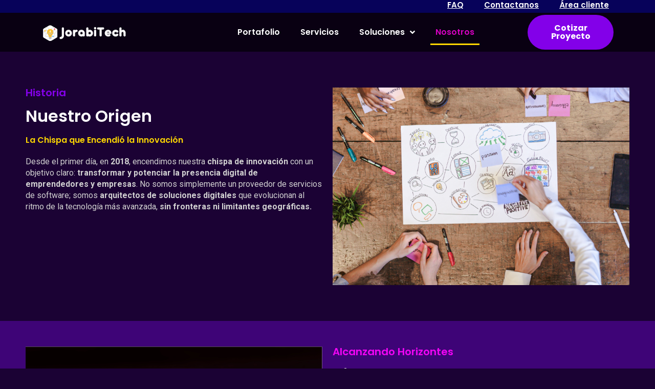

--- FILE ---
content_type: text/html; charset=UTF-8
request_url: https://jorabitechsolutions.com/sobre-nosotros/
body_size: 24186
content:
<!doctype html>
<html lang="es">
<head>
    <meta mediarset="Jorabitech Solutions &#8211; Diseño Web Profesional">
    <link rel="icon" type="image/x-icon" href="https://jorabitechsolutions.com/wp-content/uploads/2022/08/Ico-Web.png">

    <!--    Test comment-->
    <!-- Meta Tags -->
    <meta mediarset="utf-8">
    <meta http-equiv="X-UA-Compatible" content="IE=edge">
    <meta name="viewport" content="width=device-width, initial-scale=1">
    <meta name='robots' content='index, follow, max-image-preview:large, max-snippet:-1, max-video-preview:-1' />

	<!-- This site is optimized with the Yoast SEO plugin v21.9.1 - https://yoast.com/wordpress/plugins/seo/ -->
	<title>👨‍💼 Sobre Nosotros | JorabiTech Solutions</title><link rel="stylesheet" href="https://jorabitechsolutions.com/wp-content/cache/min/1/1c77ad24c7478be1f01d169b818185d0.css" media="all" data-minify="1" />
	<link rel="canonical" href="https://jorabitechsolutions.com/sobre-nosotros/" />
	<meta property="og:locale" content="es_ES" />
	<meta property="og:type" content="article" />
	<meta property="og:title" content="👨‍💼 Sobre Nosotros | JorabiTech Solutions" />
	<meta property="og:description" content="Historia Nuestro Origen La Chispa que Encendió la Innovación Desde el primer día, en 2018, encendimos nuestra chispa de innovación con un objetivo claro: transformar y potenciar la presencia digital de emprendedores y empresas. No somos simplemente un proveedor de servicios de software; somos arquitectos de soluciones digitales que evolucionan al ritmo de la tecnología [&hellip;]" />
	<meta property="og:url" content="https://jorabitechsolutions.com/sobre-nosotros/" />
	<meta property="og:site_name" content="Jorabitech Solutions - Diseño Web Profesional" />
	<meta property="article:modified_time" content="2023-09-19T06:50:22+00:00" />
	<meta property="og:image" content="https://jorabitechsolutions.com/wp-content/uploads/2023/09/inicio-disenio-de-ideas-para-empresas-profesionales-negocios-y-pymes-creativos-y-expertos-en-diseno-web.png" />
	<meta name="twitter:card" content="summary_large_image" />
	<meta name="twitter:label1" content="Tiempo de lectura" />
	<meta name="twitter:data1" content="4 minutos" />
	<script type="application/ld+json" class="yoast-schema-graph">{"@context":"https://schema.org","@graph":[{"@type":"WebPage","@id":"https://jorabitechsolutions.com/sobre-nosotros/","url":"https://jorabitechsolutions.com/sobre-nosotros/","name":"👨‍💼 Sobre Nosotros | JorabiTech Solutions","isPartOf":{"@id":"https://jorabitechsolutions.com/#website"},"primaryImageOfPage":{"@id":"https://jorabitechsolutions.com/sobre-nosotros/#primaryimage"},"image":{"@id":"https://jorabitechsolutions.com/sobre-nosotros/#primaryimage"},"thumbnailUrl":"https://jorabitechsolutions.com/wp-content/uploads/2023/09/inicio-disenio-de-ideas-para-empresas-profesionales-negocios-y-pymes-creativos-y-expertos-en-diseno-web.png","datePublished":"2021-02-18T06:24:21+00:00","dateModified":"2023-09-19T06:50:22+00:00","breadcrumb":{"@id":"https://jorabitechsolutions.com/sobre-nosotros/#breadcrumb"},"inLanguage":"es","potentialAction":[{"@type":"ReadAction","target":["https://jorabitechsolutions.com/sobre-nosotros/"]}]},{"@type":"ImageObject","inLanguage":"es","@id":"https://jorabitechsolutions.com/sobre-nosotros/#primaryimage","url":"https://jorabitechsolutions.com/wp-content/uploads/2023/09/inicio-disenio-de-ideas-para-empresas-profesionales-negocios-y-pymes-creativos-y-expertos-en-diseno-web.png","contentUrl":"https://jorabitechsolutions.com/wp-content/uploads/2023/09/inicio-disenio-de-ideas-para-empresas-profesionales-negocios-y-pymes-creativos-y-expertos-en-diseno-web.png","width":810,"height":540},{"@type":"BreadcrumbList","@id":"https://jorabitechsolutions.com/sobre-nosotros/#breadcrumb","itemListElement":[{"@type":"ListItem","position":1,"name":"Home","item":"https://jorabitechsolutions.com/"},{"@type":"ListItem","position":2,"name":"👨‍💼 Sobre Nosotros | JorabiTech Solutions"}]},{"@type":"WebSite","@id":"https://jorabitechsolutions.com/#website","url":"https://jorabitechsolutions.com/","name":"Jorabitech Solutions - Diseño Web Profesional","description":"Diseño Web Profesional Al Alcance De Tu Mano","publisher":{"@id":"https://jorabitechsolutions.com/#organization"},"potentialAction":[{"@type":"SearchAction","target":{"@type":"EntryPoint","urlTemplate":"https://jorabitechsolutions.com/?s={search_term_string}"},"query-input":"required name=search_term_string"}],"inLanguage":"es"},{"@type":"Organization","@id":"https://jorabitechsolutions.com/#organization","name":"Jorabitech Solutions - Diseño Web Profesional","url":"https://jorabitechsolutions.com/","logo":{"@type":"ImageObject","inLanguage":"es","@id":"https://jorabitechsolutions.com/#/schema/logo/image/","url":"https://jorabitechsolutions.com/wp-content/uploads/2022/08/JorabiTech-ISOLOGOS-Colorfull-And-White1.svg","contentUrl":"https://jorabitechsolutions.com/wp-content/uploads/2022/08/JorabiTech-ISOLOGOS-Colorfull-And-White1.svg","width":195,"height":40,"caption":"Jorabitech Solutions - Diseño Web Profesional"},"image":{"@id":"https://jorabitechsolutions.com/#/schema/logo/image/"}}]}</script>
	<!-- / Yoast SEO plugin. -->


<link rel='dns-prefetch' href='//cdnjs.cloudflare.com' />
<link rel='dns-prefetch' href='//fonts.googleapis.com' />
<link rel='dns-prefetch' href='//www.gstatic.com' />
<link rel='dns-prefetch' href='//www.google.com' />
<link rel='dns-prefetch' href='//fonts.gstatic.com' />
<link rel="alternate" type="application/rss+xml" title="Jorabitech Solutions - Diseño Web Profesional &raquo; Feed" href="https://jorabitechsolutions.com/feed/" />
<link rel="alternate" type="application/rss+xml" title="Jorabitech Solutions - Diseño Web Profesional &raquo; Feed de los comentarios" href="https://jorabitechsolutions.com/comments/feed/" />
<style id='wp-emoji-styles-inline-css' type='text/css'>

	img.wp-smiley, img.emoji {
		display: inline !important;
		border: none !important;
		box-shadow: none !important;
		height: 1em !important;
		width: 1em !important;
		margin: 0 0.07em !important;
		vertical-align: -0.1em !important;
		background: none !important;
		padding: 0 !important;
	}
</style>
<style id='classic-theme-styles-inline-css' type='text/css'>
/*! This file is auto-generated */
.wp-block-button__link{color:#fff;background-color:#32373c;border-radius:9999px;box-shadow:none;text-decoration:none;padding:calc(.667em + 2px) calc(1.333em + 2px);font-size:1.125em}.wp-block-file__button{background:#32373c;color:#fff;text-decoration:none}
</style>
<style id='global-styles-inline-css' type='text/css'>
body{--wp--preset--color--black: #000000;--wp--preset--color--cyan-bluish-gray: #abb8c3;--wp--preset--color--white: #ffffff;--wp--preset--color--pale-pink: #f78da7;--wp--preset--color--vivid-red: #cf2e2e;--wp--preset--color--luminous-vivid-orange: #ff6900;--wp--preset--color--luminous-vivid-amber: #fcb900;--wp--preset--color--light-green-cyan: #7bdcb5;--wp--preset--color--vivid-green-cyan: #00d084;--wp--preset--color--pale-cyan-blue: #8ed1fc;--wp--preset--color--vivid-cyan-blue: #0693e3;--wp--preset--color--vivid-purple: #9b51e0;--wp--preset--color--light-gray: #f5f5f5;--wp--preset--color--medium-gray: #999;--wp--preset--color--dark-gray: #222a36;--wp--preset--color--purple: #5a00f0;--wp--preset--color--dark-blue: #28375a;--wp--preset--color--red: #c44d58;--wp--preset--color--yellow: #ecca2e;--wp--preset--color--green: #64a500;--wp--preset--gradient--vivid-cyan-blue-to-vivid-purple: linear-gradient(135deg,rgba(6,147,227,1) 0%,rgb(155,81,224) 100%);--wp--preset--gradient--light-green-cyan-to-vivid-green-cyan: linear-gradient(135deg,rgb(122,220,180) 0%,rgb(0,208,130) 100%);--wp--preset--gradient--luminous-vivid-amber-to-luminous-vivid-orange: linear-gradient(135deg,rgba(252,185,0,1) 0%,rgba(255,105,0,1) 100%);--wp--preset--gradient--luminous-vivid-orange-to-vivid-red: linear-gradient(135deg,rgba(255,105,0,1) 0%,rgb(207,46,46) 100%);--wp--preset--gradient--very-light-gray-to-cyan-bluish-gray: linear-gradient(135deg,rgb(238,238,238) 0%,rgb(169,184,195) 100%);--wp--preset--gradient--cool-to-warm-spectrum: linear-gradient(135deg,rgb(74,234,220) 0%,rgb(151,120,209) 20%,rgb(207,42,186) 40%,rgb(238,44,130) 60%,rgb(251,105,98) 80%,rgb(254,248,76) 100%);--wp--preset--gradient--blush-light-purple: linear-gradient(135deg,rgb(255,206,236) 0%,rgb(152,150,240) 100%);--wp--preset--gradient--blush-bordeaux: linear-gradient(135deg,rgb(254,205,165) 0%,rgb(254,45,45) 50%,rgb(107,0,62) 100%);--wp--preset--gradient--luminous-dusk: linear-gradient(135deg,rgb(255,203,112) 0%,rgb(199,81,192) 50%,rgb(65,88,208) 100%);--wp--preset--gradient--pale-ocean: linear-gradient(135deg,rgb(255,245,203) 0%,rgb(182,227,212) 50%,rgb(51,167,181) 100%);--wp--preset--gradient--electric-grass: linear-gradient(135deg,rgb(202,248,128) 0%,rgb(113,206,126) 100%);--wp--preset--gradient--midnight: linear-gradient(135deg,rgb(2,3,129) 0%,rgb(40,116,252) 100%);--wp--preset--font-size--small: 14px;--wp--preset--font-size--medium: 20px;--wp--preset--font-size--large: 26px;--wp--preset--font-size--x-large: 42px;--wp--preset--font-size--normal: 16px;--wp--preset--font-size--huge: 36px;--wp--preset--spacing--20: 0.44rem;--wp--preset--spacing--30: 0.67rem;--wp--preset--spacing--40: 1rem;--wp--preset--spacing--50: 1.5rem;--wp--preset--spacing--60: 2.25rem;--wp--preset--spacing--70: 3.38rem;--wp--preset--spacing--80: 5.06rem;--wp--preset--shadow--natural: 6px 6px 9px rgba(0, 0, 0, 0.2);--wp--preset--shadow--deep: 12px 12px 50px rgba(0, 0, 0, 0.4);--wp--preset--shadow--sharp: 6px 6px 0px rgba(0, 0, 0, 0.2);--wp--preset--shadow--outlined: 6px 6px 0px -3px rgba(255, 255, 255, 1), 6px 6px rgba(0, 0, 0, 1);--wp--preset--shadow--crisp: 6px 6px 0px rgba(0, 0, 0, 1);}:where(.is-layout-flex){gap: 0.5em;}:where(.is-layout-grid){gap: 0.5em;}body .is-layout-flow > .alignleft{float: left;margin-inline-start: 0;margin-inline-end: 2em;}body .is-layout-flow > .alignright{float: right;margin-inline-start: 2em;margin-inline-end: 0;}body .is-layout-flow > .aligncenter{margin-left: auto !important;margin-right: auto !important;}body .is-layout-constrained > .alignleft{float: left;margin-inline-start: 0;margin-inline-end: 2em;}body .is-layout-constrained > .alignright{float: right;margin-inline-start: 2em;margin-inline-end: 0;}body .is-layout-constrained > .aligncenter{margin-left: auto !important;margin-right: auto !important;}body .is-layout-constrained > :where(:not(.alignleft):not(.alignright):not(.alignfull)){max-width: var(--wp--style--global--content-size);margin-left: auto !important;margin-right: auto !important;}body .is-layout-constrained > .alignwide{max-width: var(--wp--style--global--wide-size);}body .is-layout-flex{display: flex;}body .is-layout-flex{flex-wrap: wrap;align-items: center;}body .is-layout-flex > *{margin: 0;}body .is-layout-grid{display: grid;}body .is-layout-grid > *{margin: 0;}:where(.wp-block-columns.is-layout-flex){gap: 2em;}:where(.wp-block-columns.is-layout-grid){gap: 2em;}:where(.wp-block-post-template.is-layout-flex){gap: 1.25em;}:where(.wp-block-post-template.is-layout-grid){gap: 1.25em;}.has-black-color{color: var(--wp--preset--color--black) !important;}.has-cyan-bluish-gray-color{color: var(--wp--preset--color--cyan-bluish-gray) !important;}.has-white-color{color: var(--wp--preset--color--white) !important;}.has-pale-pink-color{color: var(--wp--preset--color--pale-pink) !important;}.has-vivid-red-color{color: var(--wp--preset--color--vivid-red) !important;}.has-luminous-vivid-orange-color{color: var(--wp--preset--color--luminous-vivid-orange) !important;}.has-luminous-vivid-amber-color{color: var(--wp--preset--color--luminous-vivid-amber) !important;}.has-light-green-cyan-color{color: var(--wp--preset--color--light-green-cyan) !important;}.has-vivid-green-cyan-color{color: var(--wp--preset--color--vivid-green-cyan) !important;}.has-pale-cyan-blue-color{color: var(--wp--preset--color--pale-cyan-blue) !important;}.has-vivid-cyan-blue-color{color: var(--wp--preset--color--vivid-cyan-blue) !important;}.has-vivid-purple-color{color: var(--wp--preset--color--vivid-purple) !important;}.has-black-background-color{background-color: var(--wp--preset--color--black) !important;}.has-cyan-bluish-gray-background-color{background-color: var(--wp--preset--color--cyan-bluish-gray) !important;}.has-white-background-color{background-color: var(--wp--preset--color--white) !important;}.has-pale-pink-background-color{background-color: var(--wp--preset--color--pale-pink) !important;}.has-vivid-red-background-color{background-color: var(--wp--preset--color--vivid-red) !important;}.has-luminous-vivid-orange-background-color{background-color: var(--wp--preset--color--luminous-vivid-orange) !important;}.has-luminous-vivid-amber-background-color{background-color: var(--wp--preset--color--luminous-vivid-amber) !important;}.has-light-green-cyan-background-color{background-color: var(--wp--preset--color--light-green-cyan) !important;}.has-vivid-green-cyan-background-color{background-color: var(--wp--preset--color--vivid-green-cyan) !important;}.has-pale-cyan-blue-background-color{background-color: var(--wp--preset--color--pale-cyan-blue) !important;}.has-vivid-cyan-blue-background-color{background-color: var(--wp--preset--color--vivid-cyan-blue) !important;}.has-vivid-purple-background-color{background-color: var(--wp--preset--color--vivid-purple) !important;}.has-black-border-color{border-color: var(--wp--preset--color--black) !important;}.has-cyan-bluish-gray-border-color{border-color: var(--wp--preset--color--cyan-bluish-gray) !important;}.has-white-border-color{border-color: var(--wp--preset--color--white) !important;}.has-pale-pink-border-color{border-color: var(--wp--preset--color--pale-pink) !important;}.has-vivid-red-border-color{border-color: var(--wp--preset--color--vivid-red) !important;}.has-luminous-vivid-orange-border-color{border-color: var(--wp--preset--color--luminous-vivid-orange) !important;}.has-luminous-vivid-amber-border-color{border-color: var(--wp--preset--color--luminous-vivid-amber) !important;}.has-light-green-cyan-border-color{border-color: var(--wp--preset--color--light-green-cyan) !important;}.has-vivid-green-cyan-border-color{border-color: var(--wp--preset--color--vivid-green-cyan) !important;}.has-pale-cyan-blue-border-color{border-color: var(--wp--preset--color--pale-cyan-blue) !important;}.has-vivid-cyan-blue-border-color{border-color: var(--wp--preset--color--vivid-cyan-blue) !important;}.has-vivid-purple-border-color{border-color: var(--wp--preset--color--vivid-purple) !important;}.has-vivid-cyan-blue-to-vivid-purple-gradient-background{background: var(--wp--preset--gradient--vivid-cyan-blue-to-vivid-purple) !important;}.has-light-green-cyan-to-vivid-green-cyan-gradient-background{background: var(--wp--preset--gradient--light-green-cyan-to-vivid-green-cyan) !important;}.has-luminous-vivid-amber-to-luminous-vivid-orange-gradient-background{background: var(--wp--preset--gradient--luminous-vivid-amber-to-luminous-vivid-orange) !important;}.has-luminous-vivid-orange-to-vivid-red-gradient-background{background: var(--wp--preset--gradient--luminous-vivid-orange-to-vivid-red) !important;}.has-very-light-gray-to-cyan-bluish-gray-gradient-background{background: var(--wp--preset--gradient--very-light-gray-to-cyan-bluish-gray) !important;}.has-cool-to-warm-spectrum-gradient-background{background: var(--wp--preset--gradient--cool-to-warm-spectrum) !important;}.has-blush-light-purple-gradient-background{background: var(--wp--preset--gradient--blush-light-purple) !important;}.has-blush-bordeaux-gradient-background{background: var(--wp--preset--gradient--blush-bordeaux) !important;}.has-luminous-dusk-gradient-background{background: var(--wp--preset--gradient--luminous-dusk) !important;}.has-pale-ocean-gradient-background{background: var(--wp--preset--gradient--pale-ocean) !important;}.has-electric-grass-gradient-background{background: var(--wp--preset--gradient--electric-grass) !important;}.has-midnight-gradient-background{background: var(--wp--preset--gradient--midnight) !important;}.has-small-font-size{font-size: var(--wp--preset--font-size--small) !important;}.has-medium-font-size{font-size: var(--wp--preset--font-size--medium) !important;}.has-large-font-size{font-size: var(--wp--preset--font-size--large) !important;}.has-x-large-font-size{font-size: var(--wp--preset--font-size--x-large) !important;}
.wp-block-navigation a:where(:not(.wp-element-button)){color: inherit;}
:where(.wp-block-post-template.is-layout-flex){gap: 1.25em;}:where(.wp-block-post-template.is-layout-grid){gap: 1.25em;}
:where(.wp-block-columns.is-layout-flex){gap: 2em;}:where(.wp-block-columns.is-layout-grid){gap: 2em;}
.wp-block-pullquote{font-size: 1.5em;line-height: 1.6;}
</style>
<link rel='stylesheet' id='topapp-font-css' href='https://fonts.googleapis.com/css?family=Poppins%3A300%2C400%2C500%2C600%2C700%2C900%7CRoboto%3A100%2C300%2C400%2C500%2C700%2C900&#038;display=swap&#038;ver=6.4.3' type='text/css' media='all' />
<link rel='stylesheet' id='galaxy-font-css' href='https://fonts.googleapis.com/css?family=Arimo%7CMontserrat%3A200%2C400%2C700%2C800&#038;ver=6.4.3' type='text/css' media='all' />
<link rel='stylesheet' id='app-showcase-font-css' href='https://fonts.googleapis.com/css2?family=Playfair+Display%3Awght%40400%3B600%3B700&#038;ver=6.4.3' type='text/css' media='all' />
<link rel='stylesheet' id='medical-font-css' href='https://fonts.googleapis.com/css2?family=Playfair+Display%3Aital%401&#038;display=swap&#038;ver=6.4.3' type='text/css' media='all' />
<link rel='stylesheet' id='cloud-hosting-css' href='https://fonts.googleapis.com/css2?family=Dosis%3Awght%40400%3B600%3B700%3B800&#038;display=swap&#038;ver=6.4.3' type='text/css' media='all' />


<link rel='stylesheet' id='woocommerce-smallscreen-css' href='https://jorabitechsolutions.com/wp-content/plugins/woocommerce/assets/css/woocommerce-smallscreen.css?ver=8.5.4' type='text/css' media='only screen and (max-width: 768px)' />

<style id='woocommerce-inline-inline-css' type='text/css'>
.woocommerce form .form-row .required { visibility: visible; }
</style>






























<style id='woo-product-widgets-for-elementor-inline-css' type='text/css'>
@font-face {
			font-family: "WooCommerce";
			src: url("https://jorabitechsolutions.com/wp-content/plugins/woocommerce/assets/fonts/WooCommerce.eot");
			src: url("https://jorabitechsolutions.com/wp-content/plugins/woocommerce/assets/fonts/WooCommerce.eot?#iefix") format("embedded-opentype"),
				url("https://jorabitechsolutions.com/wp-content/plugins/woocommerce/assets/fonts/WooCommerce.woff") format("woff"),
				url("https://jorabitechsolutions.com/wp-content/plugins/woocommerce/assets/fonts/WooCommerce.ttf") format("truetype"),
				url("https://jorabitechsolutions.com/wp-content/plugins/woocommerce/assets/fonts/WooCommerce.svg#WooCommerce") format("svg");
			font-weight: normal;
			font-style: normal;
			}
</style>

















<link rel='stylesheet' id='google-fonts-1-css' href='https://fonts.googleapis.com/css?family=Poppins%3A100%2C100italic%2C200%2C200italic%2C300%2C300italic%2C400%2C400italic%2C500%2C500italic%2C600%2C600italic%2C700%2C700italic%2C800%2C800italic%2C900%2C900italic%7CLato%3A100%2C100italic%2C200%2C200italic%2C300%2C300italic%2C400%2C400italic%2C500%2C500italic%2C600%2C600italic%2C700%2C700italic%2C800%2C800italic%2C900%2C900italic%7CRoboto%3A100%2C100italic%2C200%2C200italic%2C300%2C300italic%2C400%2C400italic%2C500%2C500italic%2C600%2C600italic%2C700%2C700italic%2C800%2C800italic%2C900%2C900italic&#038;display=auto&#038;ver=6.4.3' type='text/css' media='all' />
<link rel="preconnect" href="https://fonts.gstatic.com/" crossorigin>


<script type="text/javascript" id="wc-add-to-cart-js-extra">
/* <![CDATA[ */
var wc_add_to_cart_params = {"ajax_url":"\/wp-admin\/admin-ajax.php","wc_ajax_url":"\/?wc-ajax=%%endpoint%%&elementor_page_id=91","i18n_view_cart":"Ver carrito","cart_url":"https:\/\/jorabitechsolutions.com","is_cart":"","cart_redirect_after_add":"no"};
/* ]]> */
</script>


<script type="text/javascript" id="woocommerce-js-extra">
/* <![CDATA[ */
var woocommerce_params = {"ajax_url":"\/wp-admin\/admin-ajax.php","wc_ajax_url":"\/?wc-ajax=%%endpoint%%&elementor_page_id=91"};
/* ]]> */
</script>

<script type="text/javascript" id="sumosubs-single-product-js-extra">
/* <![CDATA[ */
var sumosubs_single_product_params = {"wp_ajax_url":"https:\/\/jorabitechsolutions.com\/wp-admin\/admin-ajax.php","get_product_nonce":"e60033523c","get_variation_nonce":"f74ad0103c","product_id":"","product_type":"","default_add_to_cart_text":"Add to cart","variation_data_template":"from-woocommerce"};
/* ]]> */
</script>

<script type="text/javascript" id="sumosubs-checkout-js-extra">
/* <![CDATA[ */
var sumosubs_checkout_params = {"wp_ajax_url":"https:\/\/jorabitechsolutions.com\/wp-admin\/admin-ajax.php","is_user_logged_in":"","current_page":"cart","update_order_subscription_nonce":"ca8547f128","can_user_subscribe_for_order":"1","default_order_subscription_duration":"M","default_order_subscription_duration_value":"1","default_order_subscription_installment":"0","can_user_select_plan":"","subscription_week_duration_options":{"1":1,"2":2,"3":3,"4":4,"5":5,"6":6,"7":7,"8":8,"9":9,"10":10,"11":11,"12":12,"13":13,"14":14,"15":15,"16":16,"17":17,"18":18,"19":19,"20":20,"21":21,"22":22,"23":23,"24":24,"25":25,"26":26,"27":27,"28":28,"29":29,"30":30,"31":31,"32":32,"33":33,"34":34,"35":35,"36":36,"37":37,"38":38,"39":39,"40":40,"41":41,"42":42,"43":43,"44":44,"45":45,"46":46,"47":47,"48":48,"49":49,"50":50,"51":51,"52":52},"subscription_month_duration_options":{"1":1,"2":2,"3":3,"4":4,"5":5,"6":6,"7":7,"8":8,"9":9,"10":10,"11":11,"12":12,"13":13,"14":14,"15":15,"16":16,"17":17,"18":18,"19":19,"20":20,"21":21,"22":22,"23":23,"24":24},"subscription_year_duration_options":{"1":1,"2":2,"3":3,"4":4,"5":5,"6":6,"7":7,"8":8,"9":9,"10":10},"subscription_day_duration_options":{"1":1,"2":2,"3":3,"4":4,"5":5,"6":6,"7":7,"8":8,"9":9,"10":10,"11":11,"12":12,"13":13,"14":14,"15":15,"16":16,"17":17,"18":18,"19":19,"20":20,"21":21,"22":22,"23":23,"24":24,"25":25,"26":26,"27":27,"28":28,"29":29,"30":30,"31":31,"32":32,"33":33,"34":34,"35":35,"36":36,"37":37,"38":38,"39":39,"40":40,"41":41,"42":42,"43":43,"44":44,"45":45,"46":46,"47":47,"48":48,"49":49,"50":50,"51":51,"52":52,"53":53,"54":54,"55":55,"56":56,"57":57,"58":58,"59":59,"60":60,"61":61,"62":62,"63":63,"64":64,"65":65,"66":66,"67":67,"68":68,"69":69,"70":70,"71":71,"72":72,"73":73,"74":74,"75":75,"76":76,"77":77,"78":78,"79":79,"80":80,"81":81,"82":82,"83":83,"84":84,"85":85,"86":86,"87":87,"88":88,"89":89,"90":90},"load_ajax_synchronously":"1","maybe_prevent_from_hiding_guest_signup_form":""};
/* ]]> */
</script>

<link rel="https://api.w.org/" href="https://jorabitechsolutions.com/wp-json/" /><link rel="alternate" type="application/json" href="https://jorabitechsolutions.com/wp-json/wp/v2/pages/91" /><link rel="EditURI" type="application/rsd+xml" title="RSD" href="https://jorabitechsolutions.com/xmlrpc.php?rsd" />
<meta name="generator" content="WordPress 6.4.3" />
<meta name="generator" content="WooCommerce 8.5.4" />
<link rel='shortlink' href='https://jorabitechsolutions.com/?p=91' />
<link rel="alternate" type="application/json+oembed" href="https://jorabitechsolutions.com/wp-json/oembed/1.0/embed?url=https%3A%2F%2Fjorabitechsolutions.com%2Fsobre-nosotros%2F" />
<link rel="alternate" type="text/xml+oembed" href="https://jorabitechsolutions.com/wp-json/oembed/1.0/embed?url=https%3A%2F%2Fjorabitechsolutions.com%2Fsobre-nosotros%2F&#038;format=xml" />
    <style>
    .svg-main-logo {
        width: 60px;
        height: auto;
    }
    @media screen and (max-width: 991px){
        .svg-main-logo {
            width: 60px;
            height: auto;
        }
    }

     
    
         
     
                                   .saas_two_main_header .dropdown .dropdown-menu {
        border-color: ;
    }
    .saas_two_main_header .s2-main-navigation .navbar-nav li a:before,
    .saas_two_main_header .dropdown .dropdown-menu li a:after {
        background-color: ;
    }
    .saas-classic-scrollup {
        background-image: linear-gradient(-45deg,  32%,  100%);
    }
        
        
    
            </style>
	<noscript><style>.woocommerce-product-gallery{ opacity: 1 !important; }</style></noscript>
	<meta name="generator" content="Elementor 3.24.7; features: additional_custom_breakpoints; settings: css_print_method-external, google_font-enabled, font_display-auto">
<style type="text/css">.recentcomments a{display:inline !important;padding:0 !important;margin:0 !important;}</style>			<style>
				.e-con.e-parent:nth-of-type(n+4):not(.e-lazyloaded):not(.e-no-lazyload),
				.e-con.e-parent:nth-of-type(n+4):not(.e-lazyloaded):not(.e-no-lazyload) * {
					background-image: none !important;
				}
				@media screen and (max-height: 1024px) {
					.e-con.e-parent:nth-of-type(n+3):not(.e-lazyloaded):not(.e-no-lazyload),
					.e-con.e-parent:nth-of-type(n+3):not(.e-lazyloaded):not(.e-no-lazyload) * {
						background-image: none !important;
					}
				}
				@media screen and (max-height: 640px) {
					.e-con.e-parent:nth-of-type(n+2):not(.e-lazyloaded):not(.e-no-lazyload),
					.e-con.e-parent:nth-of-type(n+2):not(.e-lazyloaded):not(.e-no-lazyload) * {
						background-image: none !important;
					}
				}
			</style>
			<meta name="generator" content="Powered by Slider Revolution 6.5.25 - responsive, Mobile-Friendly Slider Plugin for WordPress with comfortable drag and drop interface." />
<script>function setREVStartSize(e){
			//window.requestAnimationFrame(function() {
				window.RSIW = window.RSIW===undefined ? window.innerWidth : window.RSIW;
				window.RSIH = window.RSIH===undefined ? window.innerHeight : window.RSIH;
				try {
					var pw = document.getElementById(e.c).parentNode.offsetWidth,
						newh;
					pw = pw===0 || isNaN(pw) || (e.l=="fullwidth" || e.layout=="fullwidth") ? window.RSIW : pw;
					e.tabw = e.tabw===undefined ? 0 : parseInt(e.tabw);
					e.thumbw = e.thumbw===undefined ? 0 : parseInt(e.thumbw);
					e.tabh = e.tabh===undefined ? 0 : parseInt(e.tabh);
					e.thumbh = e.thumbh===undefined ? 0 : parseInt(e.thumbh);
					e.tabhide = e.tabhide===undefined ? 0 : parseInt(e.tabhide);
					e.thumbhide = e.thumbhide===undefined ? 0 : parseInt(e.thumbhide);
					e.mh = e.mh===undefined || e.mh=="" || e.mh==="auto" ? 0 : parseInt(e.mh,0);
					if(e.layout==="fullscreen" || e.l==="fullscreen")
						newh = Math.max(e.mh,window.RSIH);
					else{
						e.gw = Array.isArray(e.gw) ? e.gw : [e.gw];
						for (var i in e.rl) if (e.gw[i]===undefined || e.gw[i]===0) e.gw[i] = e.gw[i-1];
						e.gh = e.el===undefined || e.el==="" || (Array.isArray(e.el) && e.el.length==0)? e.gh : e.el;
						e.gh = Array.isArray(e.gh) ? e.gh : [e.gh];
						for (var i in e.rl) if (e.gh[i]===undefined || e.gh[i]===0) e.gh[i] = e.gh[i-1];
											
						var nl = new Array(e.rl.length),
							ix = 0,
							sl;
						e.tabw = e.tabhide>=pw ? 0 : e.tabw;
						e.thumbw = e.thumbhide>=pw ? 0 : e.thumbw;
						e.tabh = e.tabhide>=pw ? 0 : e.tabh;
						e.thumbh = e.thumbhide>=pw ? 0 : e.thumbh;
						for (var i in e.rl) nl[i] = e.rl[i]<window.RSIW ? 0 : e.rl[i];
						sl = nl[0];
						for (var i in nl) if (sl>nl[i] && nl[i]>0) { sl = nl[i]; ix=i;}
						var m = pw>(e.gw[ix]+e.tabw+e.thumbw) ? 1 : (pw-(e.tabw+e.thumbw)) / (e.gw[ix]);
						newh =  (e.gh[ix] * m) + (e.tabh + e.thumbh);
					}
					var el = document.getElementById(e.c);
					if (el!==null && el) el.style.height = newh+"px";
					el = document.getElementById(e.c+"_wrapper");
					if (el!==null && el) {
						el.style.height = newh+"px";
						el.style.display = "block";
					}
				} catch(e){
					console.log("Failure at Presize of Slider:" + e)
				}
			//});
		  };</script>
		<style type="text/css" id="wp-custom-css">
			.saas_two_footer_section .s2-newslatter_section .s2-newslatter-form input {
    background: #1b0234;
    color: #fff;
}

.news-block-two .inner-box {
   background-color: #eff3ff;
}
.sidebar-side .topapp-sidebar .sidebar-widget .search-form input.search-field {
    background-color: inherit;
}
.sidebar-side .topapp-sidebar .sidebar-widget .search-form input.search-submit {
    color: #ffffff;
}
.sidebar-side .topapp-sidebar .sidebar-widget input.search-field::placeholder {
    color: #ffffff;
}
.sidebar-side .topapp-sidebar .sidebar-widget .sidebar-title h4{
	color: #ffffff;
}
.sidebar-side .topapp-sidebar .sidebar-widget ul li a{
	color: #ffffff;
}
.blog-detail .inner-box .lower-content .text p {
    color: #ffffff;
}
.blog-detail .post-share-options .post-tags span{
	color:#ffffff;
}
.new-posts{
	color: #ffffff;
}
.sidebar-page-container .group-title h4{
	color: #ffffff;
}
.default-form .comment-form p{
	color: #ffffff;
}
.blog-detail .inner-box .post-meta li span a, .blog-detail .inner-box .lower-content .post-meta li:before{
    background: linear-gradient(to right,#fc3549 0,#ff7a43 100%);
    -webkit-background-clip: text;
    -webkit-text-fill-color: transparent;
}
/*JORABI CUSTOM*/
.saas_two_banner_section {
  background-color: #3e0477;
  padding: 235px 0 140px 0;
  color: #fff;
}
.page-breadcrumb li {
	color: #ffd701;
}		</style>
		<style id="kirki-inline-styles">body{background:#1b0234;background-color:#1b0234;}div#dia-preloader{background-image:url("https://jorabitechsolutions.com/wp-content/uploads/2022/08/Web-Preloader.svg");background-color:#1b0234;}.saas_two_footer_section:before, .saas_two_footer_section{background:rgba(10,10,10,0);background-color:rgba(10,10,10,0);}</style></head>
        <body
            class="page-template page-template-layouts page-template-home-page-layout page-template-layoutshome-page-layout-php page page-id-91 wp-custom-logo wp-embed-responsive appilo-saas-classic theme-appilo woocommerce-no-js elementor-default elementor-kit-8 elementor-page elementor-page-91" id="" data-spy="scroll" data-target="nav" data-offset="50">
         <div id="dia-preloader"></div>		<div data-elementor-type="wp-post" data-elementor-id="50917" class="elementor elementor-50917">
						<section class="elementor-section elementor-top-section elementor-element elementor-element-d26992c elementor-section-content-middle elementor-section-stretched elementor-section-boxed elementor-section-height-default elementor-section-height-default false" data-id="d26992c" data-element_type="section" data-settings="{&quot;background_background&quot;:&quot;classic&quot;,&quot;stretch_section&quot;:&quot;section-stretched&quot;}">
						<div class="elementor-container elementor-column-gap-no">
					<div class="elementor-column elementor-col-100 elementor-top-column elementor-element elementor-element-b3e1863 tophead-right" data-id="b3e1863" data-element_type="column">
			<div class="elementor-widget-wrap elementor-element-populated">
						<div class="elementor-element elementor-element-1ed88fe elementor-nav-menu__align-right elementor-nav-menu--dropdown-none elementor-widget elementor-widget-nav-menu" data-id="1ed88fe" data-element_type="widget" data-settings="{&quot;layout&quot;:&quot;horizontal&quot;,&quot;submenu_icon&quot;:{&quot;value&quot;:&quot;&lt;i class=\&quot;fas fa-caret-down\&quot;&gt;&lt;\/i&gt;&quot;,&quot;library&quot;:&quot;fa-solid&quot;}}" data-widget_type="nav-menu.default">
				<div class="elementor-widget-container">
						<nav migration_allowed="1" migrated="0" role="navigation" class="elementor-nav-menu--main elementor-nav-menu__container elementor-nav-menu--layout-horizontal e--pointer-none">
				<ul id="menu-1-1ed88fe" class="elementor-nav-menu"><li class="menu-item menu-item-type-custom menu-item-object-custom menu-item-52328"><a href="/preguntas-frecuentes" class="elementor-item">FAQ</a></li>
<li class="menu-item menu-item-type-custom menu-item-object-custom menu-item-51449"><a href="/contacto" class="elementor-item">Contactanos</a></li>
<li class="menu-item menu-item-type-custom menu-item-object-custom menu-item-51448"><a href="https://portal.jorabitechsolutions.com/" class="elementor-item">Área cliente</a></li>
</ul>			</nav>
					<div class="elementor-menu-toggle" role="button" tabindex="0" aria-label="Menu Toggle" aria-expanded="false">
			<i aria-hidden="true" role="presentation" class="elementor-menu-toggle__icon--open eicon-menu-bar"></i><i aria-hidden="true" role="presentation" class="elementor-menu-toggle__icon--close eicon-close"></i>			<span class="elementor-screen-only">Menu</span>
		</div>
			<nav class="elementor-nav-menu--dropdown elementor-nav-menu__container" role="navigation" aria-hidden="true">
				<ul id="menu-2-1ed88fe" class="elementor-nav-menu"><li class="menu-item menu-item-type-custom menu-item-object-custom menu-item-52328"><a href="/preguntas-frecuentes" class="elementor-item" tabindex="-1">FAQ</a></li>
<li class="menu-item menu-item-type-custom menu-item-object-custom menu-item-51449"><a href="/contacto" class="elementor-item" tabindex="-1">Contactanos</a></li>
<li class="menu-item menu-item-type-custom menu-item-object-custom menu-item-51448"><a href="https://portal.jorabitechsolutions.com/" class="elementor-item" tabindex="-1">Área cliente</a></li>
</ul>			</nav>
				</div>
				</div>
					</div>
		</div>
					</div>
		</section>
				<section class="elementor-section elementor-top-section elementor-element elementor-element-6e5cbaa2 elementor-section-stretched elementor-section-height-min-height appilo-sticky elementor-section-boxed elementor-section-height-default elementor-section-items-middle" data-id="6e5cbaa2" data-element_type="section" id="head" data-settings="{&quot;background_background&quot;:&quot;classic&quot;,&quot;stretch_section&quot;:&quot;section-stretched&quot;}">
						<div class="elementor-container elementor-column-gap-default">
					<div class="elementor-column elementor-col-33 elementor-top-column elementor-element elementor-element-1605fc4f" data-id="1605fc4f" data-element_type="column" data-settings="{&quot;background_background&quot;:&quot;classic&quot;}">
			<div class="elementor-widget-wrap elementor-element-populated">
						<div class="elementor-element elementor-element-cae7409 elementor-widget elementor-widget-theme-site-logo elementor-widget-image" data-id="cae7409" data-element_type="widget" data-widget_type="theme-site-logo.default">
				<div class="elementor-widget-container">
														<a href="https://jorabitechsolutions.com">
							<img width="195" height="40" src="https://jorabitechsolutions.com/wp-content/uploads/2022/08/JorabiTech-ISOLOGOS-Colorfull-And-White1.svg" class="attachment-full size-full wp-image-49627" alt="" />								</a>
													</div>
				</div>
					</div>
		</div>
				<div class="elementor-column elementor-col-33 elementor-top-column elementor-element elementor-element-1a42d353" data-id="1a42d353" data-element_type="column">
			<div class="elementor-widget-wrap elementor-element-populated">
						<div class="elementor-element elementor-element-47c51527 elementor-nav-menu__align-center elementor-nav-menu--stretch elementor-nav-menu--dropdown-tablet elementor-nav-menu__text-align-aside elementor-nav-menu--toggle elementor-nav-menu--burger elementor-widget elementor-widget-nav-menu" data-id="47c51527" data-element_type="widget" data-settings="{&quot;submenu_icon&quot;:{&quot;value&quot;:&quot;&lt;i class=\&quot;fas fa-angle-down\&quot;&gt;&lt;\/i&gt;&quot;,&quot;library&quot;:&quot;fa-solid&quot;},&quot;full_width&quot;:&quot;stretch&quot;,&quot;toggle_icon_hover_animation&quot;:&quot;grow&quot;,&quot;layout&quot;:&quot;horizontal&quot;,&quot;toggle&quot;:&quot;burger&quot;}" data-widget_type="nav-menu.default">
				<div class="elementor-widget-container">
						<nav migration_allowed="1" migrated="0" role="navigation" class="elementor-nav-menu--main elementor-nav-menu__container elementor-nav-menu--layout-horizontal e--pointer-underline e--animation-grow">
				<ul id="menu-1-47c51527" class="elementor-nav-menu"><li class="menu-item menu-item-type-post_type menu-item-object-page menu-item-51921"><a href="https://jorabitechsolutions.com/portafolio-diseno-web-profesional/" class="elementor-item">Portafolio</a></li>
<li class="menu-item menu-item-type-post_type menu-item-object-page menu-item-50171"><a href="https://jorabitechsolutions.com/servicios/" class="elementor-item">Servicios</a></li>
<li class="menu-item menu-item-type-custom menu-item-object-custom menu-item-has-children menu-item-49828"><a href="/pagina-en-construccion/" class="elementor-item">Soluciones</a>
<ul class="sub-menu elementor-nav-menu--dropdown">
	<li class="menu-item menu-item-type-post_type menu-item-object-page menu-item-52978"><a target="_blank" rel="noopener" href="https://jorabitechsolutions.com/sitios-web-predisenados/" class="elementor-sub-item">Planes Prediseñados</a></li>
	<li class="menu-item menu-item-type-post_type menu-item-object-page menu-item-51827"><a target="_blank" rel="noopener" href="https://jorabitechsolutions.com/diseno-web-profesional-para-todo-negocio/" class="elementor-sub-item">Diseño Web Profesional</a></li>
</ul>
</li>
<li class="menu-item menu-item-type-post_type menu-item-object-page current-menu-item page_item page-item-91 current_page_item menu-item-50170"><a href="https://jorabitechsolutions.com/sobre-nosotros/" aria-current="page" class="elementor-item elementor-item-active">Nosotros</a></li>
</ul>			</nav>
					<div class="elementor-menu-toggle" role="button" tabindex="0" aria-label="Menu Toggle" aria-expanded="false">
			<i aria-hidden="true" role="presentation" class="elementor-menu-toggle__icon--open elementor-animation-grow eicon-menu-bar"></i><i aria-hidden="true" role="presentation" class="elementor-menu-toggle__icon--close elementor-animation-grow eicon-close"></i>			<span class="elementor-screen-only">Menu</span>
		</div>
			<nav class="elementor-nav-menu--dropdown elementor-nav-menu__container" role="navigation" aria-hidden="true">
				<ul id="menu-2-47c51527" class="elementor-nav-menu"><li class="menu-item menu-item-type-post_type menu-item-object-page menu-item-51921"><a href="https://jorabitechsolutions.com/portafolio-diseno-web-profesional/" class="elementor-item" tabindex="-1">Portafolio</a></li>
<li class="menu-item menu-item-type-post_type menu-item-object-page menu-item-50171"><a href="https://jorabitechsolutions.com/servicios/" class="elementor-item" tabindex="-1">Servicios</a></li>
<li class="menu-item menu-item-type-custom menu-item-object-custom menu-item-has-children menu-item-49828"><a href="/pagina-en-construccion/" class="elementor-item" tabindex="-1">Soluciones</a>
<ul class="sub-menu elementor-nav-menu--dropdown">
	<li class="menu-item menu-item-type-post_type menu-item-object-page menu-item-52978"><a target="_blank" rel="noopener" href="https://jorabitechsolutions.com/sitios-web-predisenados/" class="elementor-sub-item" tabindex="-1">Planes Prediseñados</a></li>
	<li class="menu-item menu-item-type-post_type menu-item-object-page menu-item-51827"><a target="_blank" rel="noopener" href="https://jorabitechsolutions.com/diseno-web-profesional-para-todo-negocio/" class="elementor-sub-item" tabindex="-1">Diseño Web Profesional</a></li>
</ul>
</li>
<li class="menu-item menu-item-type-post_type menu-item-object-page current-menu-item page_item page-item-91 current_page_item menu-item-50170"><a href="https://jorabitechsolutions.com/sobre-nosotros/" aria-current="page" class="elementor-item elementor-item-active" tabindex="-1">Nosotros</a></li>
</ul>			</nav>
				</div>
				</div>
					</div>
		</div>
				<div class="elementor-column elementor-col-33 elementor-top-column elementor-element elementor-element-20d7d00a elementor-hidden-phone" data-id="20d7d00a" data-element_type="column">
			<div class="elementor-widget-wrap elementor-element-populated">
						<div class="elementor-element elementor-element-7a033035 elementor-align-justify elementor-widget__width-auto elementor-widget elementor-widget-button" data-id="7a033035" data-element_type="widget" data-widget_type="button.default">
				<div class="elementor-widget-container">
					<div class="elementor-button-wrapper">
			<a class="elementor-button elementor-button-link elementor-size-sm" href="/cotizador-de-paginas-web">
						<span class="elementor-button-content-wrapper">
									<span class="elementor-button-text">Cotizar Proyecto</span>
					</span>
					</a>
		</div>
				</div>
				</div>
					</div>
		</div>
					</div>
		</section>
				</div>
				<div data-elementor-type="wp-page" data-elementor-id="91" class="elementor elementor-91">
						<section class="elementor-section elementor-top-section elementor-element elementor-element-179d24d elementor-section-boxed elementor-section-height-default elementor-section-height-default false" data-id="179d24d" data-element_type="section">
						<div class="elementor-container elementor-column-gap-default">
					<div class="elementor-column elementor-col-50 elementor-top-column elementor-element elementor-element-2457c46" data-id="2457c46" data-element_type="column">
			<div class="elementor-widget-wrap elementor-element-populated">
						<div class="elementor-element elementor-element-f0484bf false elementor-widget elementor-widget-heading" data-id="f0484bf" data-element_type="widget" data-widget_type="heading.default">
				<div class="elementor-widget-container">
			<h5 class="elementor-heading-title elementor-size-default">Historia</h5>		</div>
				</div>
				<div class="elementor-element elementor-element-0f48c6c false elementor-widget elementor-widget-heading" data-id="0f48c6c" data-element_type="widget" data-widget_type="heading.default">
				<div class="elementor-widget-container">
			<h2 class="elementor-heading-title elementor-size-default">Nuestro Origen</h2>		</div>
				</div>
				<div class="elementor-element elementor-element-a25082e false elementor-widget elementor-widget-heading" data-id="a25082e" data-element_type="widget" data-widget_type="heading.default">
				<div class="elementor-widget-container">
			<span class="elementor-heading-title elementor-size-default">La Chispa que Encendió la Innovación</span>		</div>
				</div>
				<div class="elementor-element elementor-element-4eaa545 elementor-widget elementor-widget-text-editor" data-id="4eaa545" data-element_type="widget" data-widget_type="text-editor.default">
				<div class="elementor-widget-container">
							<div class="str-about-details"><div class="str-about-details"><p>Desde el primer día, en <strong>2018</strong>, encendimos nuestra <strong>chispa de innovación</strong> con un objetivo claro: <strong>transformar y potenciar la presencia digital</strong> <strong>de emprendedores y empresas</strong>. No somos simplemente un proveedor de servicios de software; somos <strong>arquitectos de soluciones digitales</strong> que evolucionan al ritmo de la tecnología más avanzada, <strong>sin fronteras ni limitantes geográficas.</strong></p></div></div>						</div>
				</div>
					</div>
		</div>
				<div class="elementor-column elementor-col-50 elementor-top-column elementor-element elementor-element-d9fccc1" data-id="d9fccc1" data-element_type="column">
			<div class="elementor-widget-wrap elementor-element-populated">
						<div class="elementor-element elementor-element-2487262 elementor-widget elementor-widget-appilo-logo" data-id="2487262" data-element_type="widget" data-widget_type="appilo-logo.default">
				<div class="elementor-widget-container">
			        <div class="elementor-image">
            <a href="https://jorabitechsolutions.com/" title="Home" rel="home">
                <img fetchpriority="high" decoding="async" width="810" height="540" src="https://jorabitechsolutions.com/wp-content/uploads/2023/09/inicio-disenio-de-ideas-para-empresas-profesionales-negocios-y-pymes-creativos-y-expertos-en-diseno-web.png" class="attachment-full size-full" alt="" srcset="https://jorabitechsolutions.com/wp-content/uploads/2023/09/inicio-disenio-de-ideas-para-empresas-profesionales-negocios-y-pymes-creativos-y-expertos-en-diseno-web.png 810w, https://jorabitechsolutions.com/wp-content/uploads/2023/09/inicio-disenio-de-ideas-para-empresas-profesionales-negocios-y-pymes-creativos-y-expertos-en-diseno-web-300x200.png 300w, https://jorabitechsolutions.com/wp-content/uploads/2023/09/inicio-disenio-de-ideas-para-empresas-profesionales-negocios-y-pymes-creativos-y-expertos-en-diseno-web-768x512.png 768w" sizes="(max-width: 810px) 100vw, 810px" />            </a>
        </div>
        		</div>
				</div>
					</div>
		</div>
					</div>
		</section>
				<section class="elementor-section elementor-top-section elementor-element elementor-element-caadb19 elementor-section-boxed elementor-section-height-default elementor-section-height-default false" data-id="caadb19" data-element_type="section" data-settings="{&quot;background_background&quot;:&quot;classic&quot;}">
						<div class="elementor-container elementor-column-gap-default">
					<div class="elementor-column elementor-col-50 elementor-top-column elementor-element elementor-element-781a523" data-id="781a523" data-element_type="column">
			<div class="elementor-widget-wrap elementor-element-populated">
						<div class="elementor-element elementor-element-7ce9b39 elementor-widget elementor-widget-appilo-logo" data-id="7ce9b39" data-element_type="widget" data-widget_type="appilo-logo.default">
				<div class="elementor-widget-container">
			        <div class="elementor-image">
            <a href="https://jorabitechsolutions.com/" title="Home" rel="home">
                <img decoding="async" width="810" height="540" src="https://jorabitechsolutions.com/wp-content/uploads/2023/09/banner-disenio-profesional-web-para-emprendedores-y-pymes.svg" class="attachment-full size-full" alt="" />            </a>
        </div>
        		</div>
				</div>
					</div>
		</div>
				<div class="elementor-column elementor-col-50 elementor-top-column elementor-element elementor-element-231c644" data-id="231c644" data-element_type="column">
			<div class="elementor-widget-wrap elementor-element-populated">
						<div class="elementor-element elementor-element-5f58b20 false elementor-widget elementor-widget-heading" data-id="5f58b20" data-element_type="widget" data-widget_type="heading.default">
				<div class="elementor-widget-container">
			<h5 class="elementor-heading-title elementor-size-default">Alcanzando Horizontes</h5>		</div>
				</div>
				<div class="elementor-element elementor-element-d191ad5 false elementor-widget elementor-widget-heading" data-id="d191ad5" data-element_type="widget" data-widget_type="heading.default">
				<div class="elementor-widget-container">
			<h2 class="elementor-heading-title elementor-size-default">Sin Fronteras</h2>		</div>
				</div>
				<div class="elementor-element elementor-element-9926202 false elementor-widget elementor-widget-heading" data-id="9926202" data-element_type="widget" data-widget_type="heading.default">
				<div class="elementor-widget-container">
			<span class="elementor-heading-title elementor-size-default">La mejor tecnología, sin banderas.</span>		</div>
				</div>
				<div class="elementor-element elementor-element-7125d27 elementor-widget elementor-widget-text-editor" data-id="7125d27" data-element_type="widget" data-widget_type="text-editor.default">
				<div class="elementor-widget-container">
							<div class="str-about-details"><div class="str-about-details"><p>El año <strong>2019</strong> no solo cambió al mundo, sino que también marcó nuestra <strong>expansión global</strong>. Desde las costas de España hasta el corazón de México, nuestra influencia ha alcanzado a empresas y visionarios en <strong>distintos rincones del planeta</strong>. Nos enorgullece habernos <strong>posicionado como un faro de calidad y eficiencia</strong> en el mar de servicios digitales, con un impacto que trasciende nichos y economías.</p></div></div>						</div>
				</div>
					</div>
		</div>
					</div>
		</section>
				<section class="elementor-section elementor-top-section elementor-element elementor-element-a54021d elementor-section-boxed elementor-section-height-default elementor-section-height-default false" data-id="a54021d" data-element_type="section">
						<div class="elementor-container elementor-column-gap-default">
					<div class="elementor-column elementor-col-50 elementor-top-column elementor-element elementor-element-3645b36" data-id="3645b36" data-element_type="column">
			<div class="elementor-widget-wrap elementor-element-populated">
						<div class="elementor-element elementor-element-3523db4 false elementor-widget elementor-widget-heading" data-id="3523db4" data-element_type="widget" data-widget_type="heading.default">
				<div class="elementor-widget-container">
			<h5 class="elementor-heading-title elementor-size-default">Un Compromiso</h5>		</div>
				</div>
				<div class="elementor-element elementor-element-e0d73dc false elementor-widget elementor-widget-heading" data-id="e0d73dc" data-element_type="widget" data-widget_type="heading.default">
				<div class="elementor-widget-container">
			<h1 class="elementor-heading-title elementor-size-default">Nuestra Misión</h1>		</div>
				</div>
				<div class="elementor-element elementor-element-120aed8 false elementor-widget elementor-widget-heading" data-id="120aed8" data-element_type="widget" data-widget_type="heading.default">
				<div class="elementor-widget-container">
			<span class="elementor-heading-title elementor-size-default">No Solo Resolvemos Problemas, Creamos Oportunidades</span>		</div>
				</div>
				<div class="elementor-element elementor-element-2c5b89b elementor-widget elementor-widget-text-editor" data-id="2c5b89b" data-element_type="widget" data-widget_type="text-editor.default">
				<div class="elementor-widget-container">
							<div class="str-about-details"><p>Creemos que <strong>cada negocio, sin importar su tamaño, merece las herramientas para triunfar</strong>. Nuestra misión va más allá de ofrecer soluciones web: es ser <strong>el puente que conecta a las PYMES con el futuro digital</strong>. Ya sea a través de soluciones en la nube, sitios web llave en mano o diseños personalizados, <strong>nos adaptamos a ti para que tú te adaptes al mundo</strong>.</p></div>						</div>
				</div>
					</div>
		</div>
				<div class="elementor-column elementor-col-50 elementor-top-column elementor-element elementor-element-aae38f2" data-id="aae38f2" data-element_type="column">
			<div class="elementor-widget-wrap elementor-element-populated">
						<div class="elementor-element elementor-element-88dd981 elementor-widget elementor-widget-appilo-logo" data-id="88dd981" data-element_type="widget" data-widget_type="appilo-logo.default">
				<div class="elementor-widget-container">
			        <div class="elementor-image">
            <a href="https://jorabitechsolutions.com/" title="Home" rel="home">
                <img decoding="async" width="810" height="540" src="https://jorabitechsolutions.com/wp-content/uploads/2023/09/ayudamos-a-nuestros-aliados-a-integrarse-a-un-mundo-digital-con-disenio-web-profesional-para-empresas-y-pymes.svg" class="attachment-full size-full" alt="" />            </a>
        </div>
        		</div>
				</div>
					</div>
		</div>
					</div>
		</section>
				<section class="elementor-section elementor-top-section elementor-element elementor-element-84f1306 elementor-section-boxed elementor-section-height-default elementor-section-height-default false" data-id="84f1306" data-element_type="section" data-settings="{&quot;background_background&quot;:&quot;classic&quot;}">
						<div class="elementor-container elementor-column-gap-default">
					<div class="elementor-column elementor-col-50 elementor-top-column elementor-element elementor-element-6c74204" data-id="6c74204" data-element_type="column">
			<div class="elementor-widget-wrap elementor-element-populated">
						<div class="elementor-element elementor-element-339581b elementor-widget elementor-widget-appilo-logo" data-id="339581b" data-element_type="widget" data-widget_type="appilo-logo.default">
				<div class="elementor-widget-container">
			        <div class="elementor-image">
            <a href="https://jorabitechsolutions.com/" title="Home" rel="home">
                <img loading="lazy" decoding="async" width="810" height="540" src="https://jorabitechsolutions.com/wp-content/uploads/2023/09/aliados-socios-y-partners-jorabitech-solutions-clients-business-to-business.svg" class="attachment-full size-full" alt="" />            </a>
        </div>
        		</div>
				</div>
					</div>
		</div>
				<div class="elementor-column elementor-col-50 elementor-top-column elementor-element elementor-element-4b7d439" data-id="4b7d439" data-element_type="column">
			<div class="elementor-widget-wrap elementor-element-populated">
						<div class="elementor-element elementor-element-008c63c false elementor-widget elementor-widget-heading" data-id="008c63c" data-element_type="widget" data-widget_type="heading.default">
				<div class="elementor-widget-container">
			<h5 class="elementor-heading-title elementor-size-default">Por Los Que Confiaron</h5>		</div>
				</div>
				<div class="elementor-element elementor-element-e8ecee3 false elementor-widget elementor-widget-heading" data-id="e8ecee3" data-element_type="widget" data-widget_type="heading.default">
				<div class="elementor-widget-container">
			<h1 class="elementor-heading-title elementor-size-default">Nuestros Aliados</h1>		</div>
				</div>
				<div class="elementor-element elementor-element-111e5d2 false elementor-widget elementor-widget-heading" data-id="111e5d2" data-element_type="widget" data-widget_type="heading.default">
				<div class="elementor-widget-container">
			<span class="elementor-heading-title elementor-size-default">Más que Clientes, Compañeros de Viaje</span>		</div>
				</div>
				<div class="elementor-element elementor-element-ae5f48c elementor-widget elementor-widget-text-editor" data-id="ae5f48c" data-element_type="widget" data-widget_type="text-editor.default">
				<div class="elementor-widget-container">
							<div class="str-about-details"><div class="str-about-details">Nos enorgullece ser <strong>el copiloto tecnológico de empresas y emprendedores</strong> que, como nosotros, buscan hacer una diferencia. Nuestra experiencia nos permite ofrecer <strong>soluciones ajustadas a cada necesidad y presupuesto</strong>, porque creemos que <strong>la calidad no debería ser un lujo</strong>. A todos nuestros colaboradores, que han confiado en nosotros durante estos años, les extendemos nuestro <strong>más sincero agradecimiento.</strong></div></div>						</div>
				</div>
					</div>
		</div>
					</div>
		</section>
				<section class="elementor-section elementor-top-section elementor-element elementor-element-6bfd08f elementor-section-boxed elementor-section-height-default elementor-section-height-default false" data-id="6bfd08f" data-element_type="section">
						<div class="elementor-container elementor-column-gap-no">
					<div class="elementor-column elementor-col-100 elementor-top-column elementor-element elementor-element-97bd258" data-id="97bd258" data-element_type="column">
			<div class="elementor-widget-wrap elementor-element-populated">
						<div class="elementor-element elementor-element-faa5e8a false elementor-widget elementor-widget-heading" data-id="faa5e8a" data-element_type="widget" data-widget_type="heading.default">
				<div class="elementor-widget-container">
			<span class="elementor-heading-title elementor-size-default">¡Muchas Gracias!</span>		</div>
				</div>
				<div class="elementor-element elementor-element-0920bcc str-title-before elementor-widget elementor-widget-heading" data-id="0920bcc" data-element_type="widget" data-widget_type="heading.default">
				<div class="elementor-widget-container">
			<h2 class="elementor-heading-title elementor-size-default">A todos nuestros<br> socios &amp; partners</h2>		</div>
				</div>
					</div>
		</div>
					</div>
		</section>
				<section class="elementor-section elementor-top-section elementor-element elementor-element-7e64701 elementor-section-full_width elementor-section-height-default elementor-section-height-default false" data-id="7e64701" data-element_type="section" data-settings="{&quot;background_background&quot;:&quot;classic&quot;}">
						<div class="elementor-container elementor-column-gap-no">
					<div class="elementor-column elementor-col-100 elementor-top-column elementor-element elementor-element-2c0eda7" data-id="2c0eda7" data-element_type="column">
			<div class="elementor-widget-wrap elementor-element-populated">
						<section class="elementor-section elementor-inner-section elementor-element elementor-element-905797a elementor-section-full_width elementor-section-height-default elementor-section-height-default false" data-id="905797a" data-element_type="section" data-settings="{&quot;background_background&quot;:&quot;classic&quot;}">
						<div class="elementor-container elementor-column-gap-no">
					<div class="elementor-column elementor-col-25 elementor-inner-column elementor-element elementor-element-ffc29a8" data-id="ffc29a8" data-element_type="column">
			<div class="elementor-widget-wrap elementor-element-populated">
						<div class="elementor-element elementor-element-7438763 none none false false none-data-animation false elementor-widget elementor-widget-image" data-id="7438763" data-element_type="widget" data-widget_type="image.default">
				<div class="elementor-widget-container">
														<a href="https://jorabitechsolutions.com/wp-content/uploads/2022/09/DeoVeritas_Client.webp" data-elementor-open-lightbox="yes" data-elementor-lightbox-title="DeoVeritas_Client_Logo" data-e-action-hash="#elementor-action%3Aaction%3Dlightbox%26settings%3DeyJpZCI6NTA2MzAsInVybCI6Imh0dHBzOlwvXC9qb3JhYml0ZWNoc29sdXRpb25zLmNvbVwvd3AtY29udGVudFwvdXBsb2Fkc1wvMjAyMlwvMDlcL0Rlb1Zlcml0YXNfQ2xpZW50LndlYnAifQ%3D%3D">
							<img loading="lazy" decoding="async" width="1140" height="305" src="https://jorabitechsolutions.com/wp-content/uploads/2022/09/DeoVeritas_Client.webp" class="elementor-animation-grow attachment-full size-full wp-image-50630" alt="" srcset="https://jorabitechsolutions.com/wp-content/uploads/2022/09/DeoVeritas_Client.webp 1140w, https://jorabitechsolutions.com/wp-content/uploads/2022/09/DeoVeritas_Client-300x80.webp 300w, https://jorabitechsolutions.com/wp-content/uploads/2022/09/DeoVeritas_Client-1024x274.webp 1024w, https://jorabitechsolutions.com/wp-content/uploads/2022/09/DeoVeritas_Client-768x205.webp 768w" sizes="(max-width: 1140px) 100vw, 1140px" />								</a>
													</div>
				</div>
					</div>
		</div>
				<div class="elementor-column elementor-col-25 elementor-inner-column elementor-element elementor-element-9a79362" data-id="9a79362" data-element_type="column">
			<div class="elementor-widget-wrap elementor-element-populated">
						<div class="elementor-element elementor-element-822506d none none false false none-data-animation false elementor-widget elementor-widget-image" data-id="822506d" data-element_type="widget" data-widget_type="image.default">
				<div class="elementor-widget-container">
														<a href="https://jorabitechsolutions.com/wp-content/uploads/2022/09/prestashop-logo-1619594404.webp" data-elementor-open-lightbox="yes" data-elementor-lightbox-title="Euroserigrafia_Client_Logo" data-e-action-hash="#elementor-action%3Aaction%3Dlightbox%26settings%3DeyJpZCI6NTA2MTAsInVybCI6Imh0dHBzOlwvXC9qb3JhYml0ZWNoc29sdXRpb25zLmNvbVwvd3AtY29udGVudFwvdXBsb2Fkc1wvMjAyMlwvMDlcL3ByZXN0YXNob3AtbG9nby0xNjE5NTk0NDA0LndlYnAifQ%3D%3D">
							<img loading="lazy" decoding="async" width="300" height="40" src="https://jorabitechsolutions.com/wp-content/uploads/2022/09/prestashop-logo-1619594404.webp" class="elementor-animation-grow attachment-full size-full wp-image-50610" alt="" />								</a>
													</div>
				</div>
					</div>
		</div>
				<div class="elementor-column elementor-col-25 elementor-inner-column elementor-element elementor-element-32a77e3" data-id="32a77e3" data-element_type="column">
			<div class="elementor-widget-wrap elementor-element-populated">
						<div class="elementor-element elementor-element-cbfdffc none none false false none-data-animation false elementor-widget elementor-widget-image" data-id="cbfdffc" data-element_type="widget" data-widget_type="image.default">
				<div class="elementor-widget-container">
														<a href="https://jorabitechsolutions.com/wp-content/uploads/2022/09/maxton_design_client_logo.png" data-elementor-open-lightbox="yes" data-elementor-lightbox-title="maxton_design_client_logo" data-e-action-hash="#elementor-action%3Aaction%3Dlightbox%26settings%3DeyJpZCI6NTA2NDksInVybCI6Imh0dHBzOlwvXC9qb3JhYml0ZWNoc29sdXRpb25zLmNvbVwvd3AtY29udGVudFwvdXBsb2Fkc1wvMjAyMlwvMDlcL21heHRvbl9kZXNpZ25fY2xpZW50X2xvZ28ucG5nIn0%3D">
							<img loading="lazy" decoding="async" width="332" height="64" src="https://jorabitechsolutions.com/wp-content/uploads/2022/09/maxton_design_client_logo.png" class="elementor-animation-grow attachment-full size-full wp-image-50649" alt="" srcset="https://jorabitechsolutions.com/wp-content/uploads/2022/09/maxton_design_client_logo.png 332w, https://jorabitechsolutions.com/wp-content/uploads/2022/09/maxton_design_client_logo-300x58.png 300w" sizes="(max-width: 332px) 100vw, 332px" />								</a>
													</div>
				</div>
					</div>
		</div>
				<div class="elementor-column elementor-col-25 elementor-inner-column elementor-element elementor-element-9853263" data-id="9853263" data-element_type="column">
			<div class="elementor-widget-wrap elementor-element-populated">
						<div class="elementor-element elementor-element-6f0c671 none none false false none-data-animation false elementor-widget elementor-widget-image" data-id="6f0c671" data-element_type="widget" data-widget_type="image.default">
				<div class="elementor-widget-container">
														<a href="https://jorabitechsolutions.com/wp-content/uploads/2022/09/TerrenoChianti_design_client_logo.png" data-elementor-open-lightbox="yes" data-elementor-lightbox-title="TerrenoChianti_design_client_logo" data-e-action-hash="#elementor-action%3Aaction%3Dlightbox%26settings%3DeyJpZCI6NTA2NTYsInVybCI6Imh0dHBzOlwvXC9qb3JhYml0ZWNoc29sdXRpb25zLmNvbVwvd3AtY29udGVudFwvdXBsb2Fkc1wvMjAyMlwvMDlcL1RlcnJlbm9DaGlhbnRpX2Rlc2lnbl9jbGllbnRfbG9nby5wbmcifQ%3D%3D">
							<img loading="lazy" decoding="async" width="225" height="55" src="https://jorabitechsolutions.com/wp-content/uploads/2022/09/TerrenoChianti_design_client_logo.png" class="elementor-animation-grow attachment-full size-full wp-image-50656" alt="" />								</a>
													</div>
				</div>
					</div>
		</div>
					</div>
		</section>
				<section class="elementor-section elementor-inner-section elementor-element elementor-element-e383482 elementor-section-full_width elementor-section-height-default elementor-section-height-default false" data-id="e383482" data-element_type="section">
						<div class="elementor-container elementor-column-gap-no">
					<div class="elementor-column elementor-col-33 elementor-inner-column elementor-element elementor-element-6bcab7c" data-id="6bcab7c" data-element_type="column">
			<div class="elementor-widget-wrap elementor-element-populated">
						<div class="elementor-element elementor-element-b13a11b none none false false none-data-animation false elementor-widget elementor-widget-image" data-id="b13a11b" data-element_type="widget" data-widget_type="image.default">
				<div class="elementor-widget-container">
														<a href="https://jorabitechsolutions.com/wp-content/uploads/2022/09/Cloudflare_Patner_Logo.png" data-elementor-open-lightbox="yes" data-elementor-lightbox-title="Cloudflare_Patner_Logo" data-e-action-hash="#elementor-action%3Aaction%3Dlightbox%26settings%3DeyJpZCI6NTA2MjAsInVybCI6Imh0dHBzOlwvXC9qb3JhYml0ZWNoc29sdXRpb25zLmNvbVwvd3AtY29udGVudFwvdXBsb2Fkc1wvMjAyMlwvMDlcL0Nsb3VkZmxhcmVfUGF0bmVyX0xvZ28ucG5nIn0%3D">
							<img loading="lazy" decoding="async" width="1200" height="404" src="https://jorabitechsolutions.com/wp-content/uploads/2022/09/Cloudflare_Patner_Logo.png" class="elementor-animation-grow attachment-full size-full wp-image-50620" alt="" />								</a>
													</div>
				</div>
					</div>
		</div>
				<div class="elementor-column elementor-col-33 elementor-inner-column elementor-element elementor-element-54e0ae3" data-id="54e0ae3" data-element_type="column">
			<div class="elementor-widget-wrap elementor-element-populated">
						<div class="elementor-element elementor-element-2698b75 none none false false none-data-animation false elementor-widget elementor-widget-image" data-id="2698b75" data-element_type="widget" data-widget_type="image.default">
				<div class="elementor-widget-container">
														<a href="https://jorabitechsolutions.com/wp-content/uploads/2022/09/Hostinger_patner_logo.png" data-elementor-open-lightbox="yes" data-elementor-lightbox-title="Hostinger_patner_logo" data-e-action-hash="#elementor-action%3Aaction%3Dlightbox%26settings%3DeyJpZCI6NTA2MTYsInVybCI6Imh0dHBzOlwvXC9qb3JhYml0ZWNoc29sdXRpb25zLmNvbVwvd3AtY29udGVudFwvdXBsb2Fkc1wvMjAyMlwvMDlcL0hvc3Rpbmdlcl9wYXRuZXJfbG9nby5wbmcifQ%3D%3D">
							<img loading="lazy" decoding="async" width="700" height="176" src="https://jorabitechsolutions.com/wp-content/uploads/2022/09/Hostinger_patner_logo.png" class="elementor-animation-grow attachment-full size-full wp-image-50616" alt="" srcset="https://jorabitechsolutions.com/wp-content/uploads/2022/09/Hostinger_patner_logo.png 700w, https://jorabitechsolutions.com/wp-content/uploads/2022/09/Hostinger_patner_logo-300x75.png 300w" sizes="(max-width: 700px) 100vw, 700px" />								</a>
													</div>
				</div>
					</div>
		</div>
				<div class="elementor-column elementor-col-33 elementor-inner-column elementor-element elementor-element-6697ee7" data-id="6697ee7" data-element_type="column">
			<div class="elementor-widget-wrap elementor-element-populated">
						<div class="elementor-element elementor-element-0d7a20f none none false false none-data-animation false elementor-widget elementor-widget-image" data-id="0d7a20f" data-element_type="widget" data-widget_type="image.default">
				<div class="elementor-widget-container">
														<a href="https://jorabitechsolutions.com/wp-content/uploads/2022/09/google-partner-logo.png" data-elementor-open-lightbox="yes" data-e-action-hash="#elementor-action%3Aaction%3Dlightbox%26settings%3DeyJpZCI6NTA2MjMsInVybCI6Imh0dHBzOlwvXC9qb3JhYml0ZWNoc29sdXRpb25zLmNvbVwvd3AtY29udGVudFwvdXBsb2Fkc1wvMjAyMlwvMDlcL2dvb2dsZS1wYXJ0bmVyLWxvZ28ucG5nIn0%3D">
							<img loading="lazy" decoding="async" width="300" height="134" src="https://jorabitechsolutions.com/wp-content/uploads/2022/09/google-partner-logo.png" class="elementor-animation-grow attachment-full size-full wp-image-50623" alt="" />								</a>
													</div>
				</div>
					</div>
		</div>
					</div>
		</section>
					</div>
		</div>
					</div>
		</section>
				</div>
		
		<div data-elementor-type="wp-post" data-elementor-id="21" class="elementor elementor-21">
						<section class="elementor-section elementor-top-section elementor-element elementor-element-6fbeff1 elementor-section-boxed elementor-section-height-default elementor-section-height-default false" data-id="6fbeff1" data-element_type="section" id="lead-magnet">
						<div class="elementor-container elementor-column-gap-default">
					<div class="elementor-column elementor-col-100 elementor-top-column elementor-element elementor-element-d1fb9ed s2-newslatter_section" data-id="d1fb9ed" data-element_type="column">
			<div class="elementor-widget-wrap elementor-element-populated">
						<div class="elementor-element elementor-element-32bad14 elementor-widget elementor-widget-dia-newsletter" data-id="32bad14" data-element_type="widget" data-widget_type="dia-newsletter.default">
				<div class="elementor-widget-container">
			<!-- Start of newslatter section
        ============================================= -->                  
        <section  class="dia-newslatter-section position-relative">
            <div class="newslatter-shape position-absolute n-shape1" data-parallax='{"x" : 30}'><img src="" alt></div>
            <div class="newslatter-shape position-absolute n-shape2" data-parallax='{"x" : -30}'><img src="" alt></div>
            <div class="newslatter-shape position-absolute n-shape3" data-parallax='{"x" : -30}'><img src="" alt></div>
            <div class="newslatter-shape position-absolute n-shape4" data-parallax='{"y" : 30}'><img src="" alt></div>
            <div class="newslatter-shape position-absolute n-shape5" data-parallax='{"y" : 30}'><img src="" alt></div>
            <div class="newslatter-shape position-absolute n-shape6" data-parallax='{"x" : -30}'><img src="" alt></div>

           <div class="container">
                <div class="dia-newslatter-content">
                    <div class="row style2">
                        <div class="col-lg-6">
                            <div class="dia-newslatter-text dia-headline pera-content">
                                <h3>¡Suscribete y ahorra!</h3>
                                <p>Obten  hasta un 30% de descuento en tu primer proyecto</p>
                            </div>
                        </div>
                        <div class="col-lg-6">
                            <div class="dia-newslatter-form  relative-position">
                                
<div class="wpcf7 no-js" id="wpcf7-f23-o1" lang="en-US" dir="ltr">
<div class="screen-reader-response"><p role="status" aria-live="polite" aria-atomic="true"></p> <ul></ul></div>
<form action="/sobre-nosotros/#wpcf7-f23-o1" method="post" class="wpcf7-form init" aria-label="Contact form" novalidate="novalidate" data-status="init">
<div style="display: none;">
<input type="hidden" name="_wpcf7" value="23" />
<input type="hidden" name="_wpcf7_version" value="5.9.8" />
<input type="hidden" name="_wpcf7_locale" value="en_US" />
<input type="hidden" name="_wpcf7_unit_tag" value="wpcf7-f23-o1" />
<input type="hidden" name="_wpcf7_container_post" value="0" />
<input type="hidden" name="_wpcf7_posted_data_hash" value="" />
</div>
<div>
	<p><input class="email" name="email" type="email" placeholder="Ingresa Tu Correo Electronico" />
	</p>
	<div class="nws-button position-absolute text-capitalize">
		<p><button class="hover-btn" type="submit" value="Submit"> Suscribirse</button>
		</p>
	</div>
</div><div class="wpcf7-response-output" aria-hidden="true"></div>
</form>
</div>

                            </div>
                        </div>
                    </div>
                </div>
            </div>
        </section>
    <!-- End of newslatter section
        ============================================= --> 		</div>
				</div>
					</div>
		</div>
					</div>
		</section>
				<div class="elementor-section elementor-top-section elementor-element elementor-element-b5bd71f elementor-section-boxed elementor-section-height-default elementor-section-height-default false" data-id="b5bd71f" data-element_type="section" data-settings="{&quot;background_background&quot;:&quot;classic&quot;}">
							<div class="elementor-background-overlay"></div>
							<div class="elementor-container elementor-column-gap-default">
					<div class="elementor-column elementor-col-25 elementor-top-column elementor-element elementor-element-78fc079" data-id="78fc079" data-element_type="column">
			<div class="elementor-widget-wrap elementor-element-populated">
						<div class="elementor-element elementor-element-454ca10 none none false false none-data-animation false elementor-widget elementor-widget-image" data-id="454ca10" data-element_type="widget" data-widget_type="image.default">
				<div class="elementor-widget-container">
													<img width="195" height="40" src="https://jorabitechsolutions.com/wp-content/uploads/2022/08/JorabiTech-ISOLOGOS-Colorfull-And-White1.svg" class="attachment-large size-large wp-image-49627" alt="" />													</div>
				</div>
				<div class="elementor-element elementor-element-8a85e2c elementor-widget elementor-widget-text-editor" data-id="8a85e2c" data-element_type="widget" data-widget_type="text-editor.default">
				<div class="elementor-widget-container">
							<p>En <strong>JorabiTech Solutions</strong> damos <strong>lo mejo</strong>r de nosotros para brindar soluciones tecnologícas a una amplía gama de emprendedores, con el fín de <strong>facilitar así la inclusión digital.</strong></p>						</div>
				</div>
					</div>
		</div>
				<div class="elementor-column elementor-col-25 elementor-top-column elementor-element elementor-element-c708d54" data-id="c708d54" data-element_type="column">
			<div class="elementor-widget-wrap elementor-element-populated">
						<div class="elementor-element elementor-element-c23949b false elementor-widget elementor-widget-heading" data-id="c23949b" data-element_type="widget" data-widget_type="heading.default">
				<div class="elementor-widget-container">
			<h5 class="elementor-heading-title elementor-size-default">Servicios</h5>		</div>
				</div>
				<div class="elementor-element elementor-element-5fb1db4 elementor-align-left elementor-icon-list--layout-traditional elementor-list-item-link-full_width elementor-widget elementor-widget-icon-list" data-id="5fb1db4" data-element_type="widget" data-widget_type="icon-list.default">
				<div class="elementor-widget-container">
					<ul class="elementor-icon-list-items">
							<li class="elementor-icon-list-item">
											<a href="#">

												<span class="elementor-icon-list-icon">
							<i aria-hidden="true" class="appilo-icon-v2 appilo-icon-web-development"></i>						</span>
										<span class="elementor-icon-list-text">Diseño Web Profesional</span>
											</a>
									</li>
								<li class="elementor-icon-list-item">
											<span class="elementor-icon-list-icon">
							<i aria-hidden="true" class="fas fa-store"></i>						</span>
										<span class="elementor-icon-list-text">Diseño de E-Commerce</span>
									</li>
								<li class="elementor-icon-list-item">
											<a href="#">

												<span class="elementor-icon-list-icon">
							<i aria-hidden="true" class="appilo-icon-v2 appilo-icon-corporate-identity"></i>						</span>
										<span class="elementor-icon-list-text">Identidad Corporativa</span>
											</a>
									</li>
						</ul>
				</div>
				</div>
					</div>
		</div>
				<div class="elementor-column elementor-col-25 elementor-top-column elementor-element elementor-element-1a4ed6d" data-id="1a4ed6d" data-element_type="column">
			<div class="elementor-widget-wrap elementor-element-populated">
						<div class="elementor-element elementor-element-ebe4ce5 false elementor-widget elementor-widget-heading" data-id="ebe4ce5" data-element_type="widget" data-widget_type="heading.default">
				<div class="elementor-widget-container">
			<h5 class="elementor-heading-title elementor-size-default">Politicas y Condiciones</h5>		</div>
				</div>
				<div class="elementor-element elementor-element-7dda0d2 elementor-align-left elementor-icon-list--layout-traditional elementor-list-item-link-full_width elementor-widget elementor-widget-icon-list" data-id="7dda0d2" data-element_type="widget" data-widget_type="icon-list.default">
				<div class="elementor-widget-container">
					<ul class="elementor-icon-list-items">
							<li class="elementor-icon-list-item">
											<a href="/politica-de-privacidad-diseno-web-profesional/" target="_blank">

												<span class="elementor-icon-list-icon">
							<i aria-hidden="true" class="fas fa-lock"></i>						</span>
										<span class="elementor-icon-list-text">Política de Privacidad</span>
											</a>
									</li>
								<li class="elementor-icon-list-item">
											<a href="/politica-de-reemboso-diseno-web-profesional/" target="_blank">

												<span class="elementor-icon-list-icon">
							<i aria-hidden="true" class="icon-v3 flaticon-money"></i>						</span>
										<span class="elementor-icon-list-text">Política de Reembolso</span>
											</a>
									</li>
								<li class="elementor-icon-list-item">
											<a href="/politica-de-cookies-diseno-web-profesional/" target="_blank">

												<span class="elementor-icon-list-icon">
							<i aria-hidden="true" class="fas fa-cookie-bite"></i>						</span>
										<span class="elementor-icon-list-text">Política de Cookies</span>
											</a>
									</li>
								<li class="elementor-icon-list-item">
											<a href="/politica-de-reemboso-diseno-web-profesional/" target="_blank">

												<span class="elementor-icon-list-icon">
							<i aria-hidden="true" class="icon-v3 flaticon-discount"></i>						</span>
										<span class="elementor-icon-list-text">Política de Descuentos</span>
											</a>
									</li>
						</ul>
				</div>
				</div>
					</div>
		</div>
				<div class="elementor-column elementor-col-25 elementor-top-column elementor-element elementor-element-9a00d56" data-id="9a00d56" data-element_type="column">
			<div class="elementor-widget-wrap elementor-element-populated">
						<div class="elementor-element elementor-element-35b23c9 false elementor-widget elementor-widget-heading" data-id="35b23c9" data-element_type="widget" data-widget_type="heading.default">
				<div class="elementor-widget-container">
			<h5 class="elementor-heading-title elementor-size-default">Sobre nosotros</h5>		</div>
				</div>
				<div class="elementor-element elementor-element-6b2f034 elementor-align-left elementor-icon-list--layout-traditional elementor-list-item-link-full_width elementor-widget elementor-widget-icon-list" data-id="6b2f034" data-element_type="widget" data-widget_type="icon-list.default">
				<div class="elementor-widget-container">
					<ul class="elementor-icon-list-items">
							<li class="elementor-icon-list-item">
											<a href="/preguntas-frecuentes/" target="_blank">

												<span class="elementor-icon-list-icon">
							<i aria-hidden="true" class="far fa-question-circle"></i>						</span>
										<span class="elementor-icon-list-text">Preguntas Frecuentes</span>
											</a>
									</li>
								<li class="elementor-icon-list-item">
											<a href="/sobre-nosotros/" target="_blank">

												<span class="elementor-icon-list-icon">
							<i aria-hidden="true" class="far fa-address-card"></i>						</span>
										<span class="elementor-icon-list-text">Acerca de JorabiTech</span>
											</a>
									</li>
								<li class="elementor-icon-list-item">
											<a href="https://jorabitechsolutions.com/contacto/" target="_blank">

												<span class="elementor-icon-list-icon">
							<i aria-hidden="true" class="icon-v4 icon_contacts_alt"></i>						</span>
										<span class="elementor-icon-list-text">Contactanos</span>
											</a>
									</li>
								<li class="elementor-icon-list-item">
											<a href="/blog-de-diseno-web/" target="_blank">

												<span class="elementor-icon-list-icon">
							<i aria-hidden="true" class="icon-v4 social_blogger_square"></i>						</span>
										<span class="elementor-icon-list-text">Blog</span>
											</a>
									</li>
						</ul>
				</div>
				</div>
					</div>
		</div>
					</div>
		</div>
				<section class="elementor-section elementor-top-section elementor-element elementor-element-0ceeb72 elementor-section-boxed elementor-section-height-default elementor-section-height-default false" data-id="0ceeb72" data-element_type="section" data-settings="{&quot;background_background&quot;:&quot;classic&quot;}">
						<div class="elementor-container elementor-column-gap-default">
					<div class="elementor-column elementor-col-100 elementor-top-column elementor-element elementor-element-c86f035" data-id="c86f035" data-element_type="column">
			<div class="elementor-widget-wrap elementor-element-populated">
						<div class="elementor-element elementor-element-49921d9 elementor-widget elementor-widget-html" data-id="49921d9" data-element_type="widget" data-widget_type="html.default">
				<div class="elementor-widget-container">
			<h5 style="color:white;    text-align: center;font-size:15px;">Copyright © 2018-2023 by <a style="color:rgb(215, 50, 254) !important;">JorabiTech Solutions</a>
</h5>		</div>
				</div>
					</div>
		</div>
					</div>
		</section>
				</div>
		
		
					
				
	










<style id='rs-plugin-settings-inline-css' type='text/css'>
#rs-demo-id {}
</style>


<script type="text/javascript" src="https://jorabitechsolutions.com/wp-includes/js/dist/vendor/wp-polyfill.min.js?ver=3.15.0" id="wp-polyfill-js"></script>
<script type="text/javascript" src="https://jorabitechsolutions.com/wp-includes/js/dist/hooks.min.js?ver=c6aec9a8d4e5a5d543a1" id="wp-hooks-js"></script>
<script type="text/javascript" src="https://jorabitechsolutions.com/wp-includes/js/dist/i18n.min.js?ver=7701b0c3857f914212ef" id="wp-i18n-js"></script>



<script type="text/javascript" id="contact-form-7-js-translations">
/* <![CDATA[ */
( function( domain, translations ) {
	var localeData = translations.locale_data[ domain ] || translations.locale_data.messages;
	localeData[""].domain = domain;
	wp.i18n.setLocaleData( localeData, domain );
} )( "contact-form-7", {"translation-revision-date":"2024-07-17 09:00:42+0000","generator":"GlotPress\/4.0.1","domain":"messages","locale_data":{"messages":{"":{"domain":"messages","plural-forms":"nplurals=2; plural=n != 1;","lang":"es"},"This contact form is placed in the wrong place.":["Este formulario de contacto est\u00e1 situado en el lugar incorrecto."],"Error:":["Error:"]}},"comment":{"reference":"includes\/js\/index.js"}} );
/* ]]> */
</script>













<script type="text/javascript" id="wp-keycodes-js-translations">
/* <![CDATA[ */
( function( domain, translations ) {
	var localeData = translations.locale_data[ domain ] || translations.locale_data.messages;
	localeData[""].domain = domain;
	wp.i18n.setLocaleData( localeData, domain );
} )( "default", {"translation-revision-date":"2024-02-17 18:41:12+0000","generator":"GlotPress\/4.0.0-beta.2","domain":"messages","locale_data":{"messages":{"":{"domain":"messages","plural-forms":"nplurals=2; plural=n != 1;","lang":"es"},"Tilde":["Virgulilla"],"Backtick":["Acento grave"],"Period":["Punto"],"Comma":["Coma"]}},"comment":{"reference":"wp-includes\/js\/dist\/keycodes.js"}} );
/* ]]> */
</script>







<script type="text/javascript" src="https://jorabitechsolutions.com/wp-includes/js/dist/vendor/lodash.min.js?ver=4.17.19" id="lodash-js"></script>


<script type="text/javascript" src="https://jorabitechsolutions.com/wp-includes/js/dist/url.min.js?ver=b4979979018b684be209" id="wp-url-js"></script>
<script type="text/javascript" id="wp-api-fetch-js-translations">
/* <![CDATA[ */
( function( domain, translations ) {
	var localeData = translations.locale_data[ domain ] || translations.locale_data.messages;
	localeData[""].domain = domain;
	wp.i18n.setLocaleData( localeData, domain );
} )( "default", {"translation-revision-date":"2024-02-17 18:41:12+0000","generator":"GlotPress\/4.0.0-beta.2","domain":"messages","locale_data":{"messages":{"":{"domain":"messages","plural-forms":"nplurals=2; plural=n != 1;","lang":"es"},"You are probably offline.":["Probablemente est\u00e1s desconectado."],"Media upload failed. If this is a photo or a large image, please scale it down and try again.":["La subida de medios ha fallado. Si esto es una foto o una imagen grande, por favor, reduce su tama\u00f1o e int\u00e9ntalo de nuevo."],"The response is not a valid JSON response.":["Las respuesta no es una respuesta JSON v\u00e1lida."],"An unknown error occurred.":["Ha ocurrido un error desconocido."]}},"comment":{"reference":"wp-includes\/js\/dist\/api-fetch.js"}} );
/* ]]> */
</script>
<script type="text/javascript" src="https://jorabitechsolutions.com/wp-includes/js/dist/api-fetch.min.js?ver=0fa4dabf8bf2c7adf21a" id="wp-api-fetch-js"></script>
<script type="text/javascript" id="wp-api-fetch-js-after">
/* <![CDATA[ */
wp.apiFetch.use( wp.apiFetch.createRootURLMiddleware( "https://jorabitechsolutions.com/wp-json/" ) );
wp.apiFetch.nonceMiddleware = wp.apiFetch.createNonceMiddleware( "ef8a567df2" );
wp.apiFetch.use( wp.apiFetch.nonceMiddleware );
wp.apiFetch.use( wp.apiFetch.mediaUploadMiddleware );
wp.apiFetch.nonceEndpoint = "https://jorabitechsolutions.com/wp-admin/admin-ajax.php?action=rest-nonce";
/* ]]> */
</script>
<script type="text/javascript" id="wc-settings-js-before">
/* <![CDATA[ */
var wcSettings = wcSettings || JSON.parse( decodeURIComponent( '%7B%22shippingCostRequiresAddress%22%3Afalse%2C%22adminUrl%22%3A%22https%3A%5C%2F%5C%2Fjorabitechsolutions.com%5C%2Fwp-admin%5C%2F%22%2C%22countries%22%3A%7B%22AF%22%3A%22Afganist%5Cu00e1n%22%2C%22AL%22%3A%22Albania%22%2C%22DE%22%3A%22Alemania%22%2C%22AD%22%3A%22Andorra%22%2C%22AO%22%3A%22Angola%22%2C%22AI%22%3A%22Anguila%22%2C%22AQ%22%3A%22Ant%5Cu00e1rtida%22%2C%22AG%22%3A%22Antigua%20y%20Barbuda%22%2C%22SA%22%3A%22Arabia%20Saudita%22%2C%22DZ%22%3A%22Argelia%22%2C%22AR%22%3A%22Argentina%22%2C%22AM%22%3A%22Armenia%22%2C%22AW%22%3A%22Aruba%22%2C%22AU%22%3A%22Australia%22%2C%22AT%22%3A%22Austria%22%2C%22AZ%22%3A%22Azerbaijan%22%2C%22BS%22%3A%22Bahamas%22%2C%22BH%22%3A%22Bahrain%22%2C%22BD%22%3A%22Bangladesh%22%2C%22BB%22%3A%22Barbados%22%2C%22PW%22%3A%22Belau%22%2C%22BE%22%3A%22B%5Cu00e9lgica%22%2C%22BZ%22%3A%22Belize%22%2C%22BJ%22%3A%22Benin%22%2C%22BM%22%3A%22Bermuda%22%2C%22BT%22%3A%22Bhutan%22%2C%22BY%22%3A%22Bielorrusia%22%2C%22MM%22%3A%22Birmania%22%2C%22BO%22%3A%22Bolivia%22%2C%22BQ%22%3A%22Bonaire%2C%20San%20Eustaquio%20y%20Saba%22%2C%22BA%22%3A%22Bosnia%20y%20Herzegovina%22%2C%22BW%22%3A%22Botswana%22%2C%22BR%22%3A%22Brasil%22%2C%22BN%22%3A%22Brun%5Cu00e9i%22%2C%22BG%22%3A%22Bulgaria%22%2C%22BF%22%3A%22Burkina%20Faso%22%2C%22BI%22%3A%22Burundi%22%2C%22CV%22%3A%22Cabo%20Verde%22%2C%22KH%22%3A%22Camboya%22%2C%22CM%22%3A%22Camer%5Cu00fan%22%2C%22CA%22%3A%22Canad%5Cu00e1%22%2C%22TD%22%3A%22Chad%22%2C%22CL%22%3A%22Chile%22%2C%22CN%22%3A%22China%22%2C%22CY%22%3A%22Chipre%22%2C%22VA%22%3A%22Ciudad%20del%20Vaticano%22%2C%22CO%22%3A%22Colombia%22%2C%22KM%22%3A%22Comoras%22%2C%22CG%22%3A%22Congo%20%28Brazzaville%29%22%2C%22CD%22%3A%22Congo%20%28Kinshasa%29%22%2C%22KP%22%3A%22Corea%20del%20Norte%22%2C%22KR%22%3A%22Corea%20del%20Sur%22%2C%22CI%22%3A%22Costa%20de%20Marfil%22%2C%22CR%22%3A%22Costa%20Rica%22%2C%22HR%22%3A%22Croacia%22%2C%22CU%22%3A%22Cuba%22%2C%22CW%22%3A%22Cura%26ccedil%3Bao%22%2C%22DK%22%3A%22Dinamarca%22%2C%22DJ%22%3A%22Djibouti%22%2C%22DM%22%3A%22Dominica%22%2C%22EC%22%3A%22Ecuador%22%2C%22EG%22%3A%22Egipto%22%2C%22SV%22%3A%22El%20Salvador%22%2C%22AE%22%3A%22Emiratos%20%5Cu00c1rabes%20Unidos%22%2C%22ER%22%3A%22Eritrea%22%2C%22SK%22%3A%22Eslovaquia%22%2C%22SI%22%3A%22Eslovenia%22%2C%22ES%22%3A%22Espa%5Cu00f1a%22%2C%22US%22%3A%22Estados%20Unidos%20%28EEUU%29%22%2C%22EE%22%3A%22Estonia%22%2C%22SZ%22%3A%22Esuatini%22%2C%22ET%22%3A%22Etiop%5Cu00eda%22%2C%22PH%22%3A%22Filipinas%22%2C%22FI%22%3A%22Finlandia%22%2C%22FJ%22%3A%22Fiyi%22%2C%22FR%22%3A%22Francia%22%2C%22GA%22%3A%22Gab%5Cu00f3n%22%2C%22GM%22%3A%22Gambia%22%2C%22GE%22%3A%22Georgia%22%2C%22GH%22%3A%22Ghana%22%2C%22GI%22%3A%22Gibraltar%22%2C%22GD%22%3A%22Granada%22%2C%22GR%22%3A%22Grecia%22%2C%22GL%22%3A%22Groenlandia%22%2C%22GP%22%3A%22Guadalupe%22%2C%22GU%22%3A%22Guam%22%2C%22GT%22%3A%22Guatemala%22%2C%22GF%22%3A%22Guayana%20Francesa%22%2C%22GG%22%3A%22Guernsey%22%2C%22GN%22%3A%22Guinea%22%2C%22GQ%22%3A%22Guinea%20Ecuatorial%22%2C%22GW%22%3A%22Guinea-Bis%5Cu00e1u%22%2C%22GY%22%3A%22Guyana%22%2C%22HT%22%3A%22Hait%5Cu00ed%22%2C%22HN%22%3A%22Honduras%22%2C%22HK%22%3A%22Hong%20Kong%22%2C%22HU%22%3A%22Hungr%5Cu00eda%22%2C%22IN%22%3A%22India%22%2C%22ID%22%3A%22Indonesia%22%2C%22IQ%22%3A%22Irak%22%2C%22IR%22%3A%22Ir%5Cu00e1n%22%2C%22IE%22%3A%22Irlanda%22%2C%22BV%22%3A%22Isla%20Bouvet%22%2C%22IM%22%3A%22Isla%20de%20Man%22%2C%22CX%22%3A%22Isla%20de%20Navidad%22%2C%22NF%22%3A%22Isla%20Norfolk%22%2C%22SH%22%3A%22Isla%20Santa%20Elena%22%2C%22IS%22%3A%22Islandia%22%2C%22AX%22%3A%22Islas%20%5Cu00c5land%22%2C%22KY%22%3A%22Islas%20Caim%5Cu00e1n%22%2C%22CC%22%3A%22Islas%20Cocos%22%2C%22CK%22%3A%22Islas%20Cook%22%2C%22UM%22%3A%22Islas%20de%20ultramar%20menores%20de%20Estados%20Unidos%20%28EEUU%29%22%2C%22FO%22%3A%22Islas%20Feroe%22%2C%22GS%22%3A%22Islas%20Georgias%20y%20Sandwich%20del%20Sur%22%2C%22HM%22%3A%22Islas%20Heard%20y%20McDonald%22%2C%22FK%22%3A%22Islas%20Malvinas%22%2C%22MP%22%3A%22Islas%20Marianas%20del%20Norte%22%2C%22MH%22%3A%22Islas%20Marshall%22%2C%22SB%22%3A%22Islas%20Salom%5Cu00f3n%22%2C%22TC%22%3A%22Islas%20Turcas%20y%20Caicos%22%2C%22VG%22%3A%22Islas%20V%5Cu00edrgenes%20%28Brit%5Cu00e1nicas%29%22%2C%22VI%22%3A%22Islas%20V%5Cu00edrgenes%20%28EEUU%29%22%2C%22IL%22%3A%22Israel%22%2C%22IT%22%3A%22Italia%22%2C%22JM%22%3A%22Jamaica%22%2C%22JP%22%3A%22Jap%5Cu00f3n%22%2C%22JE%22%3A%22Jersey%22%2C%22JO%22%3A%22Jordania%22%2C%22KZ%22%3A%22Kazajist%5Cu00e1n%22%2C%22KE%22%3A%22Kenia%22%2C%22KG%22%3A%22Kirguist%5Cu00e1n%22%2C%22KI%22%3A%22Kiribati%22%2C%22KW%22%3A%22Kuwait%22%2C%22LA%22%3A%22Laos%22%2C%22LS%22%3A%22Lesoto%22%2C%22LV%22%3A%22Letonia%22%2C%22LB%22%3A%22L%5Cu00edbano%22%2C%22LR%22%3A%22Liberia%22%2C%22LY%22%3A%22Libia%22%2C%22LI%22%3A%22Liechtenstein%22%2C%22LT%22%3A%22Lituania%22%2C%22LU%22%3A%22Luxemburgo%22%2C%22MO%22%3A%22Macao%22%2C%22MK%22%3A%22Macedonia%20del%20Norte%22%2C%22MG%22%3A%22Madagascar%22%2C%22MY%22%3A%22Malasia%22%2C%22MW%22%3A%22Malaui%22%2C%22MV%22%3A%22Maldivas%22%2C%22ML%22%3A%22Mal%5Cu00ed%22%2C%22MT%22%3A%22Malta%22%2C%22MA%22%3A%22Marruecos%22%2C%22MQ%22%3A%22Martinica%22%2C%22MU%22%3A%22Mauricio%22%2C%22MR%22%3A%22Mauritania%22%2C%22YT%22%3A%22Mayotte%22%2C%22MX%22%3A%22M%5Cu00e9xico%22%2C%22FM%22%3A%22Micronesia%22%2C%22MD%22%3A%22Moldavia%22%2C%22MC%22%3A%22M%5Cu00f3naco%22%2C%22MN%22%3A%22Mongolia%22%2C%22ME%22%3A%22Montenegro%22%2C%22MS%22%3A%22Montserrat%22%2C%22MZ%22%3A%22Mozambique%22%2C%22NA%22%3A%22Namibia%22%2C%22NR%22%3A%22Nauru%22%2C%22NP%22%3A%22Nepal%22%2C%22NI%22%3A%22Nicaragua%22%2C%22NE%22%3A%22N%5Cu00edger%22%2C%22NG%22%3A%22Nigeria%22%2C%22NU%22%3A%22Niue%22%2C%22NO%22%3A%22Noruega%22%2C%22NC%22%3A%22Nueva%20Caledonia%22%2C%22NZ%22%3A%22Nueva%20Zelanda%22%2C%22OM%22%3A%22Om%5Cu00e1n%22%2C%22NL%22%3A%22Pa%5Cu00edses%20Bajos%22%2C%22PK%22%3A%22Pakist%5Cu00e1n%22%2C%22PA%22%3A%22Panam%5Cu00e1%22%2C%22PG%22%3A%22Pap%5Cu00faa%20Nueva%20Guinea%22%2C%22PY%22%3A%22Paraguay%22%2C%22PE%22%3A%22Per%5Cu00fa%22%2C%22PN%22%3A%22Pitcairn%22%2C%22PF%22%3A%22Polinesia%20Francesa%22%2C%22PL%22%3A%22Polonia%22%2C%22PT%22%3A%22Portugal%22%2C%22PR%22%3A%22Puerto%20Rico%22%2C%22QA%22%3A%22Qatar%22%2C%22GB%22%3A%22Reino%20Unido%20%28UK%29%22%2C%22CF%22%3A%22Rep%5Cu00fablica%20Centroafricana%22%2C%22CZ%22%3A%22Rep%5Cu00fablica%20Checa%22%2C%22DO%22%3A%22Rep%5Cu00fablica%20Dominicana%22%2C%22RE%22%3A%22Reuni%5Cu00f3n%22%2C%22RW%22%3A%22Ruanda%22%2C%22RO%22%3A%22Rumania%22%2C%22RU%22%3A%22Rusia%22%2C%22EH%22%3A%22Sahara%20Occidental%22%2C%22WS%22%3A%22Samoa%22%2C%22AS%22%3A%22Samoa%20Americana%22%2C%22BL%22%3A%22San%20Bartolom%5Cu00e9%22%2C%22KN%22%3A%22San%20Crist%5Cu00f3bal%20y%20Nieves%22%2C%22SM%22%3A%22San%20Marino%22%2C%22SX%22%3A%22San%20Mart%5Cu00edn%20%28Pa%5Cu00edses%20Bajos%29%22%2C%22MF%22%3A%22San%20Mart%5Cu00edn%20%28parte%20de%20Francia%29%22%2C%22PM%22%3A%22San%20Pedro%20y%20Miquel%5Cu00f3n%22%2C%22VC%22%3A%22San%20Vicente%20y%20las%20Granadinas%22%2C%22LC%22%3A%22Santa%20Luc%5Cu00eda%22%2C%22ST%22%3A%22Santo%20Tom%5Cu00e9%20y%20Pr%5Cu00edncipe%22%2C%22SN%22%3A%22Senegal%22%2C%22RS%22%3A%22Serbia%22%2C%22SC%22%3A%22Seychelles%22%2C%22SL%22%3A%22Sierra%20Leona%22%2C%22SG%22%3A%22Singapur%22%2C%22SY%22%3A%22Siria%22%2C%22SO%22%3A%22Somalia%22%2C%22LK%22%3A%22Sri%20Lanka%22%2C%22ZA%22%3A%22Sud%5Cu00e1frica%22%2C%22SD%22%3A%22Sud%5Cu00e1n%22%2C%22SS%22%3A%22Sud%5Cu00e1n%20del%20Sur%22%2C%22SE%22%3A%22Suecia%22%2C%22CH%22%3A%22Suiza%22%2C%22SR%22%3A%22Surinam%22%2C%22SJ%22%3A%22Svalbard%20y%20Jan%20Mayen%22%2C%22TH%22%3A%22Tailandia%22%2C%22TW%22%3A%22Taiw%5Cu00e1n%22%2C%22TZ%22%3A%22Tanzania%22%2C%22TJ%22%3A%22Tayikist%5Cu00e1n%22%2C%22IO%22%3A%22Territorio%20Brit%5Cu00e1nico%20del%20Oc%5Cu00e9ano%20%5Cu00cdndico%22%2C%22TF%22%3A%22Territorios%20australes%20franceses%22%2C%22PS%22%3A%22Territorios%20Palestinos%22%2C%22TL%22%3A%22Timor%20Oriental%22%2C%22TG%22%3A%22Togo%22%2C%22TK%22%3A%22Tokelau%22%2C%22TO%22%3A%22Tonga%22%2C%22TT%22%3A%22Trinidad%20y%20Tobago%22%2C%22TN%22%3A%22T%5Cu00fanez%22%2C%22TM%22%3A%22Turkmenist%5Cu00e1n%22%2C%22TR%22%3A%22Turqu%5Cu00eda%22%2C%22TV%22%3A%22Tuvalu%22%2C%22UA%22%3A%22Ucrania%22%2C%22UG%22%3A%22Uganda%22%2C%22UY%22%3A%22Uruguay%22%2C%22UZ%22%3A%22Uzbekist%5Cu00e1n%22%2C%22VU%22%3A%22Vanuatu%22%2C%22VE%22%3A%22Venezuela%22%2C%22VN%22%3A%22Vietnam%22%2C%22WF%22%3A%22Wallis%20y%20Futuna%22%2C%22YE%22%3A%22Yemen%22%2C%22ZM%22%3A%22Zambia%22%2C%22ZW%22%3A%22Zimbabue%22%7D%2C%22currency%22%3A%7B%22code%22%3A%22USD%22%2C%22precision%22%3A2%2C%22symbol%22%3A%22%24%22%2C%22symbolPosition%22%3A%22left%22%2C%22decimalSeparator%22%3A%22%2C%22%2C%22thousandSeparator%22%3A%22.%22%2C%22priceFormat%22%3A%22%251%24s%252%24s%22%7D%2C%22currentUserId%22%3A0%2C%22currentUserIsAdmin%22%3Afalse%2C%22dateFormat%22%3A%22F%20j%2C%20Y%22%2C%22homeUrl%22%3A%22https%3A%5C%2F%5C%2Fjorabitechsolutions.com%5C%2F%22%2C%22locale%22%3A%7B%22siteLocale%22%3A%22es_ES%22%2C%22userLocale%22%3A%22es_ES%22%2C%22weekdaysShort%22%3A%5B%22Dom%22%2C%22Lun%22%2C%22Mar%22%2C%22Mi%5Cu00e9%22%2C%22Jue%22%2C%22Vie%22%2C%22S%5Cu00e1b%22%5D%7D%2C%22dashboardUrl%22%3A%22https%3A%5C%2F%5C%2Fjorabitechsolutions.com%22%2C%22orderStatuses%22%3A%7B%22pending%22%3A%22Pendiente%20de%20pago%22%2C%22processing%22%3A%22Procesando%22%2C%22on-hold%22%3A%22En%20espera%22%2C%22completed%22%3A%22Completado%22%2C%22cancelled%22%3A%22Cancelado%22%2C%22refunded%22%3A%22Reembolsado%22%2C%22failed%22%3A%22Fallido%22%2C%22checkout-draft%22%3A%22Borrador%22%7D%2C%22placeholderImgSrc%22%3A%22https%3A%5C%2F%5C%2Fjorabitechsolutions.com%5C%2Fwp-content%5C%2Fuploads%5C%2Fwoocommerce-placeholder-1200x1200.png%22%2C%22productsSettings%22%3A%7B%22cartRedirectAfterAdd%22%3Afalse%7D%2C%22siteTitle%22%3A%22Jorabitech%20Solutions%20-%20Dise%5Cu00f1o%20Web%20Profesional%22%2C%22storePages%22%3A%7B%22myaccount%22%3A%7B%22id%22%3A0%2C%22title%22%3A%22%22%2C%22permalink%22%3Afalse%7D%2C%22shop%22%3A%7B%22id%22%3A0%2C%22title%22%3A%22%22%2C%22permalink%22%3Afalse%7D%2C%22cart%22%3A%7B%22id%22%3A0%2C%22title%22%3A%22%22%2C%22permalink%22%3Afalse%7D%2C%22checkout%22%3A%7B%22id%22%3A13%2C%22title%22%3A%22%5Cud83d%5Cudcb3%20Checkout%20%7C%20JorabiTech%20Solutions%22%2C%22permalink%22%3A%22https%3A%5C%2F%5C%2Fjorabitechsolutions.com%5C%2Fcheckout%5C%2F%22%7D%2C%22privacy%22%3A%7B%22id%22%3A0%2C%22title%22%3A%22%22%2C%22permalink%22%3Afalse%7D%2C%22terms%22%3A%7B%22id%22%3A0%2C%22title%22%3A%22%22%2C%22permalink%22%3Afalse%7D%7D%2C%22wcAssetUrl%22%3A%22https%3A%5C%2F%5C%2Fjorabitechsolutions.com%5C%2Fwp-content%5C%2Fplugins%5C%2Fwoocommerce%5C%2Fassets%5C%2F%22%2C%22wcVersion%22%3A%228.5.4%22%2C%22wpLoginUrl%22%3A%22https%3A%5C%2F%5C%2Fjorabitechsolutions.com%5C%2Fwp-login.php%22%2C%22wpVersion%22%3A%226.4.3%22%2C%22collectableMethodIds%22%3A%5B%5D%2C%22admin%22%3A%7B%22wccomHelper%22%3A%7B%22isConnected%22%3Afalse%2C%22connectURL%22%3A%22https%3A%5C%2F%5C%2Fjorabitechsolutions.com%5C%2Fwp-admin%5C%2Fadmin.php%3Fpage%3Dwc-addons%26section%3Dhelper%26wc-helper-connect%3D1%26wc-helper-nonce%3D89b3191f91%22%2C%22userEmail%22%3A%22%22%2C%22userAvatar%22%3A%22https%3A%5C%2F%5C%2Fsecure.gravatar.com%5C%2Favatar%5C%2F%3Fs%3D48%26d%3Dmm%26r%3Dg%22%2C%22storeCountry%22%3A%22CR%22%2C%22inAppPurchaseURLParams%22%3A%7B%22wccom-site%22%3A%22https%3A%5C%2F%5C%2Fjorabitechsolutions.com%22%2C%22wccom-back%22%3A%22%252Fsobre-nosotros%252F%22%2C%22wccom-woo-version%22%3A%228.5.4%22%2C%22wccom-connect-nonce%22%3A%2289b3191f91%22%7D%7D%2C%22_feature_nonce%22%3A%22fb62c79b89%22%2C%22alertCount%22%3A%220%22%2C%22visibleTaskListIds%22%3A%5B%5D%7D%7D' ) );
/* ]]> */
</script>






<script type="text/javascript" id="wc-blocks-data-store-js-translations">
/* <![CDATA[ */
( function( domain, translations ) {
	var localeData = translations.locale_data[ domain ] || translations.locale_data.messages;
	localeData[""].domain = domain;
	wp.i18n.setLocaleData( localeData, domain );
} )( "woocommerce", {"translation-revision-date":"2024-02-09 17:35:19+0000","generator":"GlotPress\/4.0.0-beta.2","domain":"messages","locale_data":{"messages":{"":{"domain":"messages","plural-forms":"nplurals=2; plural=n != 1;","lang":"es"},"The quantity of \"%1$s\" was changed to %2$d.":["La cantidad de \u00ab%1$s\u00bb se cambi\u00f3 a %2$d."],"The quantity of \"%1$s\" was decreased to %2$d. This is the maximum allowed quantity.":["La cantidad de \u00ab%1$s\u00bb se ha reducido a %2$d. Esta es la cantidad m\u00e1xima permitida."],"The quantity of \"%1$s\" was increased to %2$d. This is the minimum required quantity.":["La cantidad de \u00ab%1$s\u00bb se ha aumentado a %2$d. Esta es la cantidad m\u00ednima permitida."],"The quantity of \"%1$s\" was changed to %2$d. You must purchase this product in groups of %3$d.":["La cantidad de \u00ab%1$s\u00bb se ha cambiado a %2$d. Debes comprar este producto en grupos de %3$d."],"\"%s\" was removed from your cart.":["\u00ab%s\u00bb se ha eliminado de tu carrito."],"Flat rate shipping":["Tarifa plana de env\u00edo"],"Long Sleeve Tee":["Camiseta de manga larga"],"Polo":["Polo"],"T-Shirt":["Camiset"],"Hoodie with Pocket":["Sudadera con bolsillo"],"Hoodie with Logo":["Sudadera con logotipo"],"Hoodie with Zipper":["Sudadera con cremallera"],"%s (optional)":["%s (opcional)"],"There was an error registering the payment method with id '%s': ":["Ocurri\u00f3 un error al registrar el m\u00e9todo de pago con el id '%s':"],"Orange":["Naranja"],"Lightweight baseball cap":["Gorra de beisbol ligera"],"Cap":["Gorra"],"Yellow":["Amarillo"],"Warm hat for winter":["Sombrero caliente de invierno"],"Beanie":["Gorro"],"example product in Cart Block\u0004Beanie":["Gorro"],"example product in Cart Block\u0004Beanie with Logo":["Gorro con logotipo"],"Something went wrong. Please contact us to get assistance.":["Algo fue mal. Por favor, cont\u00e1ctanos para obtener ayuda."],"The response is not a valid JSON response.":["Las respuesta no es una respuesta JSON v\u00e1lida."],"Unable to get cart data from the API.":["No ha sido posible obtener los datos del carrito desde la API."],"Sales tax":["Tasa de impuestos"],"Color":["Color"],"Small":["Peque\u00f1o"],"Size":["Tama\u00f1o"],"Free shipping":["Env\u00edo gratuito"],"Shipping":["Env\u00edo"],"Fee":["Cuota"],"Local pickup":["Recogida local"]}},"comment":{"reference":"assets\/client\/blocks\/wc-blocks-data.js"}} );
/* ]]> */
</script>


<script type="text/javascript" id="wp-a11y-js-translations">
/* <![CDATA[ */
( function( domain, translations ) {
	var localeData = translations.locale_data[ domain ] || translations.locale_data.messages;
	localeData[""].domain = domain;
	wp.i18n.setLocaleData( localeData, domain );
} )( "default", {"translation-revision-date":"2024-02-17 18:41:12+0000","generator":"GlotPress\/4.0.0-beta.2","domain":"messages","locale_data":{"messages":{"":{"domain":"messages","plural-forms":"nplurals=2; plural=n != 1;","lang":"es"},"Notifications":["Avisos"]}},"comment":{"reference":"wp-includes\/js\/dist\/a11y.js"}} );
/* ]]> */
</script>



<script type="text/javascript" id="wc-blocks-components-js-translations">
/* <![CDATA[ */
( function( domain, translations ) {
	var localeData = translations.locale_data[ domain ] || translations.locale_data.messages;
	localeData[""].domain = domain;
	wp.i18n.setLocaleData( localeData, domain );
} )( "woocommerce", {"translation-revision-date":"2024-02-09 17:35:19+0000","generator":"GlotPress\/4.0.0-beta.2","domain":"messages","locale_data":{"messages":{"":{"domain":"messages","plural-forms":"nplurals=2; plural=n != 1;","lang":"es"},"Please fix the following errors before continuing":["Por favor, corrige los siguientes errores antes de continuar"],"Please enter a valid %s":["Por favor, introduce un %s v\u00e1lido"],"Remove \"%s\"":["Eliminar \u00ab%s\u00bb"],"Something went wrong. Please contact us to get assistance.":["Algo fue mal. Por favor, cont\u00e1ctanos para obtener ayuda."],"Dismiss this notice":["Descartar este aviso"],"Show less":["Mostrar menos"],"Show less options":["Mostrar menos opciones"],"Show %s more option":["Mostrar %s opci\u00f3n m\u00e1s","Mostrar %s opciones m\u00e1s"],"Show %s more":["Mostrar %s m\u00e1s",""],"Subtotal":["Subtotal"],"Taxes":["Impuestos"],"Remove":["Eliminar"],"Fee":["Cuota"]}},"comment":{"reference":"assets\/client\/blocks\/blocks-components.js"}} );
/* ]]> */
</script>

<script type="text/javascript" id="wc-blocks-checkout-js-translations">
/* <![CDATA[ */
( function( domain, translations ) {
	var localeData = translations.locale_data[ domain ] || translations.locale_data.messages;
	localeData[""].domain = domain;
	wp.i18n.setLocaleData( localeData, domain );
} )( "woocommerce", {"translation-revision-date":"2024-02-09 17:35:19+0000","generator":"GlotPress\/4.0.0-beta.2","domain":"messages","locale_data":{"messages":{"":{"domain":"messages","plural-forms":"nplurals=2; plural=n != 1;","lang":"es"},"Please fix the following errors before continuing":["Por favor, corrige los siguientes errores antes de continuar"],"Please enter a valid %s":["Por favor, introduce un %s v\u00e1lido"],"The type returned by checkout filters must be the same as the type they receive. The function received %1$s but returned %2$s.":["El tipo devuelto por los filtros de pago debe ser el mismo que el tipo que reciben. La funci\u00f3n ha recibido %1$s, pero ha devuelto %2$s."],"Returned value must include %1$s, you passed \"%2$s\"":["El valor devuelto debe incluir %1$s. T\u00fa has pasado \u00ab%2$s\u00bb"],"Something went wrong. Please contact us to get assistance.":["Algo fue mal. Por favor, cont\u00e1ctanos para obtener ayuda."],"Unable to get cart data from the API.":["No ha sido posible obtener los datos del carrito desde la API."],"Dismiss this notice":["Descartar este aviso"],"Subtotal":["Subtotal"],"Taxes":["Impuestos"],"Fee":["Cuota"]}},"comment":{"reference":"assets\/client\/blocks\/blocks-checkout.js"}} );
/* ]]> */
</script>


<script type="text/javascript" id="rocket-browser-checker-js-after">
/* <![CDATA[ */
"use strict";var _createClass=function(){function defineProperties(target,props){for(var i=0;i<props.length;i++){var descriptor=props[i];descriptor.enumerable=descriptor.enumerable||!1,descriptor.configurable=!0,"value"in descriptor&&(descriptor.writable=!0),Object.defineProperty(target,descriptor.key,descriptor)}}return function(Constructor,protoProps,staticProps){return protoProps&&defineProperties(Constructor.prototype,protoProps),staticProps&&defineProperties(Constructor,staticProps),Constructor}}();function _classCallCheck(instance,Constructor){if(!(instance instanceof Constructor))throw new TypeError("Cannot call a class as a function")}var RocketBrowserCompatibilityChecker=function(){function RocketBrowserCompatibilityChecker(options){_classCallCheck(this,RocketBrowserCompatibilityChecker),this.passiveSupported=!1,this._checkPassiveOption(this),this.options=!!this.passiveSupported&&options}return _createClass(RocketBrowserCompatibilityChecker,[{key:"_checkPassiveOption",value:function(self){try{var options={get passive(){return!(self.passiveSupported=!0)}};window.addEventListener("test",null,options),window.removeEventListener("test",null,options)}catch(err){self.passiveSupported=!1}}},{key:"initRequestIdleCallback",value:function(){!1 in window&&(window.requestIdleCallback=function(cb){var start=Date.now();return setTimeout(function(){cb({didTimeout:!1,timeRemaining:function(){return Math.max(0,50-(Date.now()-start))}})},1)}),!1 in window&&(window.cancelIdleCallback=function(id){return clearTimeout(id)})}},{key:"isDataSaverModeOn",value:function(){return"connection"in navigator&&!0===navigator.connection.saveData}},{key:"supportsLinkPrefetch",value:function(){var elem=document.createElement("link");return elem.relList&&elem.relList.supports&&elem.relList.supports("prefetch")&&window.IntersectionObserver&&"isIntersecting"in IntersectionObserverEntry.prototype}},{key:"isSlowConnection",value:function(){return"connection"in navigator&&"effectiveType"in navigator.connection&&("2g"===navigator.connection.effectiveType||"slow-2g"===navigator.connection.effectiveType)}}]),RocketBrowserCompatibilityChecker}();
/* ]]> */
</script>
<script type="text/javascript" id="rocket-preload-links-js-extra">
/* <![CDATA[ */
var RocketPreloadLinksConfig = {"excludeUris":"\/|\/porta\/|\/project\/diseno-web-e-commerce-dicarbe\/|\/politicas-de-privacidad-de-diseno-web-profesional\/|\/%f0%9f%93%a7contactanos-%f0%9f%92%ac\/|\/contacto-2\/|\/product\/diseno-web-profesional\/|\/(.+\/)?feed\/?.+\/?|\/(?:.+\/)?embed\/|\/checkout\/|\/wc-api\/v(.*)|\/(index\\.php\/)?wp\\-json(\/.*|$)|\/wp-admin\/|\/logout\/|\/wp-login.php","usesTrailingSlash":"1","imageExt":"jpg|jpeg|gif|png|tiff|bmp|webp|avif","fileExt":"jpg|jpeg|gif|png|tiff|bmp|webp|avif|php|pdf|html|htm","siteUrl":"https:\/\/jorabitechsolutions.com","onHoverDelay":"100","rateThrottle":"3"};
/* ]]> */
</script>
<script type="text/javascript" id="rocket-preload-links-js-after">
/* <![CDATA[ */
(function() {
"use strict";var r="function"==typeof Symbol&&"symbol"==typeof Symbol.iterator?function(e){return typeof e}:function(e){return e&&"function"==typeof Symbol&&e.constructor===Symbol&&e!==Symbol.prototype?"symbol":typeof e},e=function(){function i(e,t){for(var n=0;n<t.length;n++){var i=t[n];i.enumerable=i.enumerable||!1,i.configurable=!0,"value"in i&&(i.writable=!0),Object.defineProperty(e,i.key,i)}}return function(e,t,n){return t&&i(e.prototype,t),n&&i(e,n),e}}();function i(e,t){if(!(e instanceof t))throw new TypeError("Cannot call a class as a function")}var t=function(){function n(e,t){i(this,n),this.browser=e,this.config=t,this.options=this.browser.options,this.prefetched=new Set,this.eventTime=null,this.threshold=1111,this.numOnHover=0}return e(n,[{key:"init",value:function(){!this.browser.supportsLinkPrefetch()||this.browser.isDataSaverModeOn()||this.browser.isSlowConnection()||(this.regex={excludeUris:RegExp(this.config.excludeUris,"i"),images:RegExp(".("+this.config.imageExt+")$","i"),fileExt:RegExp(".("+this.config.fileExt+")$","i")},this._initListeners(this))}},{key:"_initListeners",value:function(e){-1<this.config.onHoverDelay&&document.addEventListener("mouseover",e.listener.bind(e),e.listenerOptions),document.addEventListener("mousedown",e.listener.bind(e),e.listenerOptions),document.addEventListener("touchstart",e.listener.bind(e),e.listenerOptions)}},{key:"listener",value:function(e){var t=e.target.closest("a"),n=this._prepareUrl(t);if(null!==n)switch(e.type){case"mousedown":case"touchstart":this._addPrefetchLink(n);break;case"mouseover":this._earlyPrefetch(t,n,"mouseout")}}},{key:"_earlyPrefetch",value:function(t,e,n){var i=this,r=setTimeout(function(){if(r=null,0===i.numOnHover)setTimeout(function(){return i.numOnHover=0},1e3);else if(i.numOnHover>i.config.rateThrottle)return;i.numOnHover++,i._addPrefetchLink(e)},this.config.onHoverDelay);t.addEventListener(n,function e(){t.removeEventListener(n,e,{passive:!0}),null!==r&&(clearTimeout(r),r=null)},{passive:!0})}},{key:"_addPrefetchLink",value:function(i){return this.prefetched.add(i.href),new Promise(function(e,t){var n=document.createElement("link");n.rel="prefetch",n.href=i.href,n.onload=e,n.onerror=t,document.head.appendChild(n)}).catch(function(){})}},{key:"_prepareUrl",value:function(e){if(null===e||"object"!==(void 0===e?"undefined":r(e))||!1 in e||-1===["http:","https:"].indexOf(e.protocol))return null;var t=e.href.substring(0,this.config.siteUrl.length),n=this._getPathname(e.href,t),i={original:e.href,protocol:e.protocol,origin:t,pathname:n,href:t+n};return this._isLinkOk(i)?i:null}},{key:"_getPathname",value:function(e,t){var n=t?e.substring(this.config.siteUrl.length):e;return n.startsWith("/")||(n="/"+n),this._shouldAddTrailingSlash(n)?n+"/":n}},{key:"_shouldAddTrailingSlash",value:function(e){return this.config.usesTrailingSlash&&!e.endsWith("/")&&!this.regex.fileExt.test(e)}},{key:"_isLinkOk",value:function(e){return null!==e&&"object"===(void 0===e?"undefined":r(e))&&(!this.prefetched.has(e.href)&&e.origin===this.config.siteUrl&&-1===e.href.indexOf("?")&&-1===e.href.indexOf("#")&&!this.regex.excludeUris.test(e.href)&&!this.regex.images.test(e.href))}}],[{key:"run",value:function(){"undefined"!=typeof RocketPreloadLinksConfig&&new n(new RocketBrowserCompatibilityChecker({capture:!0,passive:!0}),RocketPreloadLinksConfig).init()}}]),n}();t.run();
}());
/* ]]> */
</script>



























<script type="text/javascript" id="elementor-pro-frontend-js-before">
/* <![CDATA[ */
var ElementorProFrontendConfig = {"ajaxurl":"https:\/\/jorabitechsolutions.com\/wp-admin\/admin-ajax.php","nonce":"7ada04fcf0","urls":{"assets":"https:\/\/jorabitechsolutions.com\/wp-content\/plugins\/elementor-pro\/assets\/","rest":"https:\/\/jorabitechsolutions.com\/wp-json\/"},"shareButtonsNetworks":{"facebook":{"title":"Facebook","has_counter":true},"twitter":{"title":"Twitter"},"linkedin":{"title":"LinkedIn","has_counter":true},"pinterest":{"title":"Pinterest","has_counter":true},"reddit":{"title":"Reddit","has_counter":true},"vk":{"title":"VK","has_counter":true},"odnoklassniki":{"title":"OK","has_counter":true},"tumblr":{"title":"Tumblr"},"digg":{"title":"Digg"},"skype":{"title":"Skype"},"stumbleupon":{"title":"StumbleUpon","has_counter":true},"mix":{"title":"Mix"},"telegram":{"title":"Telegram"},"pocket":{"title":"Pocket","has_counter":true},"xing":{"title":"XING","has_counter":true},"whatsapp":{"title":"WhatsApp"},"email":{"title":"Email"},"print":{"title":"Print"}},"woocommerce":{"menu_cart":{"cart_page_url":"https:\/\/jorabitechsolutions.com","checkout_page_url":"https:\/\/jorabitechsolutions.com\/checkout\/","fragments_nonce":"547e4aa5ef"}},"facebook_sdk":{"lang":"es_ES","app_id":""},"lottie":{"defaultAnimationUrl":"https:\/\/jorabitechsolutions.com\/wp-content\/plugins\/elementor-pro\/modules\/lottie\/assets\/animations\/default.json"}};
/* ]]> */
</script>


<script type="text/javascript" id="elementor-frontend-js-before">
/* <![CDATA[ */
var elementorFrontendConfig = {"environmentMode":{"edit":false,"wpPreview":false,"isScriptDebug":false},"i18n":{"shareOnFacebook":"Compartir en Facebook","shareOnTwitter":"Compartir en Twitter","pinIt":"Pinear","download":"Descargar","downloadImage":"Descargar imagen","fullscreen":"Pantalla completa","zoom":"Zoom","share":"Compartir","playVideo":"Reproducir v\u00eddeo","previous":"Anterior","next":"Siguiente","close":"Cerrar","a11yCarouselWrapperAriaLabel":"Carrusel | Scroll horizontal: Flecha izquierda y derecha","a11yCarouselPrevSlideMessage":"Diapositiva anterior","a11yCarouselNextSlideMessage":"Diapositiva siguiente","a11yCarouselFirstSlideMessage":"Esta es la primera diapositiva","a11yCarouselLastSlideMessage":"Esta es la \u00faltima diapositiva","a11yCarouselPaginationBulletMessage":"Ir a la diapositiva"},"is_rtl":false,"breakpoints":{"xs":0,"sm":480,"md":768,"lg":1025,"xl":1440,"xxl":1600},"responsive":{"breakpoints":{"mobile":{"label":"M\u00f3vil vertical","value":767,"default_value":767,"direction":"max","is_enabled":true},"mobile_extra":{"label":"M\u00f3vil horizontal","value":880,"default_value":880,"direction":"max","is_enabled":false},"tablet":{"label":"Tableta vertical","value":1024,"default_value":1024,"direction":"max","is_enabled":true},"tablet_extra":{"label":"Tableta horizontal","value":1200,"default_value":1200,"direction":"max","is_enabled":false},"laptop":{"label":"Port\u00e1til","value":1366,"default_value":1366,"direction":"max","is_enabled":false},"widescreen":{"label":"Pantalla grande","value":2400,"default_value":2400,"direction":"min","is_enabled":false}},"hasCustomBreakpoints":false},"version":"3.24.7","is_static":false,"experimentalFeatures":{"additional_custom_breakpoints":true,"container":true,"container_grid":true,"e_swiper_latest":true,"e_nested_atomic_repeaters":true,"e_onboarding":true,"theme_builder_v2":true,"home_screen":true,"ai-layout":true,"landing-pages":true,"link-in-bio":true,"floating-buttons":true,"page-transitions":true,"notes":true,"form-submissions":true,"e_scroll_snap":true},"urls":{"assets":"https:\/\/jorabitechsolutions.com\/wp-content\/plugins\/elementor\/assets\/","ajaxurl":"https:\/\/jorabitechsolutions.com\/wp-admin\/admin-ajax.php","uploadUrl":"https:\/\/jorabitechsolutions.com\/wp-content\/uploads"},"nonces":{"floatingButtonsClickTracking":"5bf8696711"},"swiperClass":"swiper","settings":{"page":[],"editorPreferences":[]},"kit":{"active_breakpoints":["viewport_mobile","viewport_tablet"],"global_image_lightbox":"yes","lightbox_enable_counter":"yes","lightbox_enable_fullscreen":"yes","lightbox_enable_zoom":"yes","lightbox_enable_share":"yes","lightbox_title_src":"title","lightbox_description_src":"description","woocommerce_notices_elements":[]},"post":{"id":91,"title":"%F0%9F%91%A8%E2%80%8D%F0%9F%92%BC%20Sobre%20Nosotros%20%7C%20JorabiTech%20Solutions","excerpt":"","featuredImage":false}};
/* ]]> */
</script>





<script src="https://jorabitechsolutions.com/wp-content/cache/min/1/b0bec27f61d5fddb6a4bc8948b0dece9.js" data-minify="1"></script></body>
</html>
<!-- This website is like a Rocket, isn't it? Performance optimized by WP Rocket. Learn more: https://wp-rocket.me - Debug: cached@1769639599 -->

--- FILE ---
content_type: image/svg+xml
request_url: https://jorabitechsolutions.com/wp-content/uploads/2022/08/JorabiTech-ISOLOGOS-Colorfull-And-White1.svg
body_size: 39425
content:
<svg xmlns="http://www.w3.org/2000/svg" xmlns:xlink="http://www.w3.org/1999/xlink" width="195" zoomAndPan="magnify" viewBox="0 0 146.25 30.000001" height="40" preserveAspectRatio="xMidYMid meet" version="1.0"><defs><filter x="0%" y="0%" width="100%" height="100%" id="id1"><feColorMatrix values="0 0 0 0 1 0 0 0 0 1 0 0 0 0 1 0 0 0 1 0" color-interpolation-filters="sRGB"/></filter><filter x="0%" y="0%" width="100%" height="100%" id="id2"><feColorMatrix values="0 0 0 0 1 0 0 0 0 1 0 0 0 0 1 0.2126 0.7152 0.0722 0 0" color-interpolation-filters="sRGB"/></filter><g/><clipPath id="id3"><path d="M 2.578125 1 L 28.707031 1 L 28.707031 27.722656 L 2.578125 27.722656 Z M 2.578125 1 " clip-rule="nonzero"/></clipPath><image x="0" y="0" width="205" xlink:href="[data-uri]" id="id4" height="205" preserveAspectRatio="xMidYMid meet"/><mask id="id5"><g filter="url(#id1)"><g filter="url(#id2)" transform="matrix(0.130999, 0, 0, 0.130999, 2.076718, 0.867119)"><image x="0" y="0" width="205" xlink:href="[data-uri]" height="205" preserveAspectRatio="xMidYMid meet"/></g></g></mask><image x="0" y="0" width="205" xlink:href="[data-uri]" id="id6" height="205" preserveAspectRatio="xMidYMid meet"/></defs><g fill="#f7f7f7" fill-opacity="1"><g transform="translate(33.449908, 19.845703)"><g><path d="M -0.203125 4.28125 C -0.628906 4.28125 -0.984375 4.191406 -1.265625 4.015625 C -1.554688 3.847656 -1.769531 3.628906 -1.90625 3.359375 C -2.050781 3.097656 -2.125 2.8125 -2.125 2.5 C -2.132812 2.1875 -2.070312 1.890625 -1.9375 1.609375 C -1.800781 1.335938 -1.597656 1.109375 -1.328125 0.921875 C -1.054688 0.734375 -0.707031 0.628906 -0.28125 0.609375 C -0.0390625 0.585938 0.1875 0.523438 0.40625 0.421875 C 0.625 0.328125 0.816406 0.195312 0.984375 0.03125 C 1.160156 -0.132812 1.296875 -0.328125 1.390625 -0.546875 C 1.492188 -0.765625 1.546875 -1.003906 1.546875 -1.265625 L 1.546875 -13.359375 C 1.546875 -13.617188 1.59375 -13.859375 1.6875 -14.078125 C 1.78125 -14.304688 1.910156 -14.507812 2.078125 -14.6875 C 2.242188 -14.863281 2.4375 -15 2.65625 -15.09375 C 2.875 -15.195312 3.117188 -15.25 3.390625 -15.25 C 3.648438 -15.25 3.894531 -15.195312 4.125 -15.09375 C 4.351562 -15 4.550781 -14.863281 4.71875 -14.6875 C 4.882812 -14.507812 5.007812 -14.304688 5.09375 -14.078125 C 5.1875 -13.859375 5.234375 -13.617188 5.234375 -13.359375 L 5.234375 -1.109375 C 5.234375 -0.367188 5.085938 0.320312 4.796875 0.96875 C 4.515625 1.625 4.128906 2.195312 3.640625 2.6875 C 3.148438 3.1875 2.570312 3.578125 1.90625 3.859375 C 1.25 4.140625 0.546875 4.28125 -0.203125 4.28125 Z M -0.203125 4.28125 "/></g></g></g><g fill="#f7f7f7" fill-opacity="1"><g transform="translate(40.239037, 19.845703)"><g><path d="M 4.203125 -5.546875 C 4.203125 -5.265625 4.253906 -5.003906 4.359375 -4.765625 C 4.472656 -4.523438 4.617188 -4.316406 4.796875 -4.140625 C 4.984375 -3.960938 5.195312 -3.820312 5.4375 -3.71875 C 5.675781 -3.613281 5.925781 -3.5625 6.1875 -3.5625 C 6.457031 -3.5625 6.710938 -3.613281 6.953125 -3.71875 C 7.203125 -3.820312 7.414062 -3.960938 7.59375 -4.140625 C 7.78125 -4.316406 7.925781 -4.523438 8.03125 -4.765625 C 8.132812 -5.003906 8.1875 -5.265625 8.1875 -5.546875 C 8.1875 -5.816406 8.132812 -6.070312 8.03125 -6.3125 C 7.925781 -6.550781 7.78125 -6.757812 7.59375 -6.9375 C 7.414062 -7.113281 7.203125 -7.253906 6.953125 -7.359375 C 6.710938 -7.460938 6.457031 -7.515625 6.1875 -7.515625 C 5.925781 -7.515625 5.675781 -7.460938 5.4375 -7.359375 C 5.195312 -7.253906 4.984375 -7.113281 4.796875 -6.9375 C 4.617188 -6.757812 4.472656 -6.550781 4.359375 -6.3125 C 4.253906 -6.070312 4.203125 -5.816406 4.203125 -5.546875 Z M 0.515625 -5.546875 C 0.515625 -6.328125 0.664062 -7.0625 0.96875 -7.75 C 1.269531 -8.4375 1.675781 -9.035156 2.1875 -9.546875 C 2.707031 -10.066406 3.3125 -10.472656 4 -10.765625 C 4.6875 -11.066406 5.414062 -11.21875 6.1875 -11.21875 C 6.976562 -11.21875 7.71875 -11.066406 8.40625 -10.765625 C 9.09375 -10.472656 9.691406 -10.066406 10.203125 -9.546875 C 10.710938 -9.035156 11.113281 -8.4375 11.40625 -7.75 C 11.707031 -7.0625 11.859375 -6.328125 11.859375 -5.546875 C 11.859375 -4.765625 11.707031 -4.023438 11.40625 -3.328125 C 11.113281 -2.640625 10.710938 -2.039062 10.203125 -1.53125 C 9.691406 -1.019531 9.09375 -0.613281 8.40625 -0.3125 C 7.71875 -0.0195312 6.976562 0.125 6.1875 0.125 C 5.414062 0.125 4.6875 -0.0195312 4 -0.3125 C 3.3125 -0.613281 2.707031 -1.019531 2.1875 -1.53125 C 1.675781 -2.039062 1.269531 -2.640625 0.96875 -3.328125 C 0.664062 -4.023438 0.515625 -4.765625 0.515625 -5.546875 Z M 0.515625 -5.546875 "/></g></g></g><g fill="#f7f7f7" fill-opacity="1"><g transform="translate(52.61431, 19.845703)"><g><path d="M 4.890625 -1.828125 C 4.890625 -1.566406 4.835938 -1.328125 4.734375 -1.109375 C 4.640625 -0.890625 4.507812 -0.695312 4.34375 -0.53125 C 4.1875 -0.363281 3.992188 -0.234375 3.765625 -0.140625 C 3.546875 -0.046875 3.3125 0 3.0625 0 C 2.8125 0 2.570312 -0.046875 2.34375 -0.140625 C 2.113281 -0.234375 1.914062 -0.363281 1.75 -0.53125 C 1.582031 -0.695312 1.445312 -0.890625 1.34375 -1.109375 C 1.25 -1.328125 1.203125 -1.566406 1.203125 -1.828125 L 1.203125 -9.40625 C 1.203125 -9.65625 1.25 -9.890625 1.34375 -10.109375 C 1.445312 -10.335938 1.582031 -10.535156 1.75 -10.703125 C 1.925781 -10.867188 2.128906 -11 2.359375 -11.09375 C 2.585938 -11.1875 2.828125 -11.234375 3.078125 -11.234375 C 3.367188 -11.234375 3.632812 -11.171875 3.875 -11.046875 C 4.113281 -10.929688 4.316406 -10.769531 4.484375 -10.5625 C 4.867188 -10.757812 5.273438 -10.910156 5.703125 -11.015625 C 6.128906 -11.128906 6.578125 -11.195312 7.046875 -11.21875 C 7.066406 -11.21875 7.085938 -11.21875 7.109375 -11.21875 C 7.128906 -11.21875 7.148438 -11.21875 7.171875 -11.21875 L 7.21875 -11.21875 C 7.800781 -11.207031 8.253906 -11.03125 8.578125 -10.6875 C 8.910156 -10.351562 9.078125 -9.925781 9.078125 -9.40625 C 9.078125 -9.132812 9.023438 -8.890625 8.921875 -8.671875 C 8.828125 -8.453125 8.691406 -8.257812 8.515625 -8.09375 C 8.335938 -7.925781 8.132812 -7.796875 7.90625 -7.703125 C 7.675781 -7.617188 7.429688 -7.578125 7.171875 -7.578125 L 7.109375 -7.578125 C 6.796875 -7.554688 6.503906 -7.484375 6.234375 -7.359375 C 5.972656 -7.234375 5.738281 -7.066406 5.53125 -6.859375 C 5.332031 -6.648438 5.175781 -6.40625 5.0625 -6.125 C 4.945312 -5.84375 4.890625 -5.546875 4.890625 -5.234375 Z M 4.890625 -1.828125 "/></g></g></g><g fill="#f7f7f7" fill-opacity="1"><g transform="translate(61.940429, 19.845703)"><g><path d="M 0.515625 -5.546875 C 0.515625 -6.328125 0.664062 -7.0625 0.96875 -7.75 C 1.269531 -8.4375 1.675781 -9.035156 2.1875 -9.546875 C 2.707031 -10.066406 3.3125 -10.472656 4 -10.765625 C 4.6875 -11.066406 5.414062 -11.21875 6.1875 -11.21875 C 6.96875 -11.21875 7.695312 -11.070312 8.375 -10.78125 C 9.0625 -10.488281 9.660156 -10.085938 10.171875 -9.578125 C 10.691406 -9.066406 11.097656 -8.46875 11.390625 -7.78125 C 11.691406 -7.101562 11.847656 -6.378906 11.859375 -5.609375 L 11.859375 -1.875 C 11.859375 -1.613281 11.804688 -1.367188 11.703125 -1.140625 C 11.609375 -0.921875 11.476562 -0.722656 11.3125 -0.546875 C 11.144531 -0.378906 10.945312 -0.242188 10.71875 -0.140625 C 10.488281 -0.046875 10.242188 0 9.984375 0 C 9.703125 0 9.445312 -0.0507812 9.21875 -0.15625 C 9 -0.257812 8.8125 -0.398438 8.65625 -0.578125 C 8.28125 -0.359375 7.882812 -0.1875 7.46875 -0.0625 C 7.0625 0.0625 6.632812 0.125 6.1875 0.125 C 5.414062 0.125 4.6875 -0.0195312 4 -0.3125 C 3.3125 -0.613281 2.707031 -1.019531 2.1875 -1.53125 C 1.675781 -2.039062 1.269531 -2.640625 0.96875 -3.328125 C 0.664062 -4.023438 0.515625 -4.765625 0.515625 -5.546875 Z M 4.203125 -5.546875 C 4.203125 -5.265625 4.253906 -5.003906 4.359375 -4.765625 C 4.472656 -4.523438 4.617188 -4.316406 4.796875 -4.140625 C 4.984375 -3.960938 5.195312 -3.820312 5.4375 -3.71875 C 5.675781 -3.613281 5.925781 -3.5625 6.1875 -3.5625 C 6.457031 -3.5625 6.710938 -3.613281 6.953125 -3.71875 C 7.203125 -3.820312 7.414062 -3.960938 7.59375 -4.140625 C 7.78125 -4.316406 7.925781 -4.523438 8.03125 -4.765625 C 8.132812 -5.003906 8.1875 -5.265625 8.1875 -5.546875 C 8.1875 -5.816406 8.132812 -6.070312 8.03125 -6.3125 C 7.925781 -6.550781 7.78125 -6.757812 7.59375 -6.9375 C 7.414062 -7.113281 7.203125 -7.253906 6.953125 -7.359375 C 6.710938 -7.460938 6.457031 -7.515625 6.1875 -7.515625 C 5.925781 -7.515625 5.675781 -7.460938 5.4375 -7.359375 C 5.195312 -7.253906 4.984375 -7.113281 4.796875 -6.9375 C 4.617188 -6.757812 4.472656 -6.550781 4.359375 -6.3125 C 4.253906 -6.070312 4.203125 -5.816406 4.203125 -5.546875 Z M 4.203125 -5.546875 "/></g></g></g><g fill="#f7f7f7" fill-opacity="1"><g transform="translate(74.982704, 19.845703)"><g><path d="M 4.90625 -5.546875 C 4.90625 -5.265625 4.957031 -5.003906 5.0625 -4.765625 C 5.175781 -4.523438 5.320312 -4.316406 5.5 -4.140625 C 5.6875 -3.960938 5.898438 -3.820312 6.140625 -3.71875 C 6.378906 -3.613281 6.628906 -3.5625 6.890625 -3.5625 C 7.160156 -3.5625 7.414062 -3.613281 7.65625 -3.71875 C 7.90625 -3.820312 8.117188 -3.960938 8.296875 -4.140625 C 8.484375 -4.316406 8.628906 -4.523438 8.734375 -4.765625 C 8.835938 -5.003906 8.890625 -5.265625 8.890625 -5.546875 C 8.890625 -5.816406 8.835938 -6.070312 8.734375 -6.3125 C 8.628906 -6.550781 8.484375 -6.757812 8.296875 -6.9375 C 8.117188 -7.113281 7.90625 -7.253906 7.65625 -7.359375 C 7.414062 -7.460938 7.160156 -7.515625 6.890625 -7.515625 C 6.628906 -7.515625 6.378906 -7.460938 6.140625 -7.359375 C 5.898438 -7.253906 5.6875 -7.113281 5.5 -6.9375 C 5.320312 -6.757812 5.175781 -6.550781 5.0625 -6.3125 C 4.957031 -6.070312 4.90625 -5.816406 4.90625 -5.546875 Z M 1.21875 -5.546875 C 1.21875 -6.316406 1.367188 -7.046875 1.671875 -7.734375 C 1.972656 -8.429688 2.378906 -9.035156 2.890625 -9.546875 C 3.410156 -10.066406 4.015625 -10.472656 4.703125 -10.765625 C 5.390625 -11.066406 6.117188 -11.21875 6.890625 -11.21875 C 7.679688 -11.21875 8.421875 -11.066406 9.109375 -10.765625 C 9.796875 -10.472656 10.394531 -10.066406 10.90625 -9.546875 C 11.414062 -9.035156 11.816406 -8.429688 12.109375 -7.734375 C 12.410156 -7.046875 12.5625 -6.316406 12.5625 -5.546875 C 12.5625 -4.765625 12.410156 -4.023438 12.109375 -3.328125 C 11.816406 -2.640625 11.414062 -2.039062 10.90625 -1.53125 C 10.394531 -1.019531 9.796875 -0.613281 9.109375 -0.3125 C 8.421875 -0.0195312 7.679688 0.125 6.890625 0.125 C 6.117188 0.125 5.390625 -0.0195312 4.703125 -0.3125 C 4.015625 -0.613281 3.410156 -1.019531 2.890625 -1.53125 C 2.378906 -2.039062 1.972656 -2.640625 1.671875 -3.328125 C 1.367188 -4.023438 1.21875 -4.765625 1.21875 -5.546875 Z M 4.890625 -1.8125 C 4.890625 -1.550781 4.84375 -1.3125 4.75 -1.09375 C 4.65625 -0.875 4.523438 -0.679688 4.359375 -0.515625 C 4.191406 -0.359375 3.992188 -0.234375 3.765625 -0.140625 C 3.546875 -0.046875 3.304688 0 3.046875 0 C 2.796875 0 2.554688 -0.046875 2.328125 -0.140625 C 2.109375 -0.234375 1.914062 -0.359375 1.75 -0.515625 C 1.582031 -0.679688 1.453125 -0.875 1.359375 -1.09375 C 1.265625 -1.3125 1.21875 -1.550781 1.21875 -1.8125 L 1.21875 -13.4375 C 1.21875 -13.6875 1.265625 -13.921875 1.359375 -14.140625 C 1.453125 -14.359375 1.582031 -14.550781 1.75 -14.71875 C 1.914062 -14.882812 2.109375 -15.015625 2.328125 -15.109375 C 2.554688 -15.203125 2.796875 -15.25 3.046875 -15.25 C 3.304688 -15.25 3.546875 -15.203125 3.765625 -15.109375 C 3.992188 -15.015625 4.191406 -14.882812 4.359375 -14.71875 C 4.523438 -14.550781 4.65625 -14.359375 4.75 -14.140625 C 4.84375 -13.921875 4.890625 -13.6875 4.890625 -13.4375 Z M 4.890625 -1.8125 "/></g></g></g><g fill="#f7f7f7" fill-opacity="1"><g transform="translate(88.060714, 19.845703)"><g><path d="M 1.078125 -13.8125 C 1.078125 -14.082031 1.128906 -14.332031 1.234375 -14.5625 C 1.335938 -14.800781 1.476562 -15.003906 1.65625 -15.171875 C 1.832031 -15.347656 2.035156 -15.484375 2.265625 -15.578125 C 2.503906 -15.679688 2.753906 -15.734375 3.015625 -15.734375 C 3.273438 -15.734375 3.519531 -15.679688 3.75 -15.578125 C 3.988281 -15.484375 4.195312 -15.347656 4.375 -15.171875 C 4.550781 -15.003906 4.691406 -14.800781 4.796875 -14.5625 C 4.898438 -14.332031 4.953125 -14.082031 4.953125 -13.8125 C 4.953125 -13.550781 4.898438 -13.300781 4.796875 -13.0625 C 4.691406 -12.832031 4.550781 -12.628906 4.375 -12.453125 C 4.195312 -12.285156 3.988281 -12.148438 3.75 -12.046875 C 3.519531 -11.941406 3.273438 -11.890625 3.015625 -11.890625 C 2.753906 -11.890625 2.503906 -11.941406 2.265625 -12.046875 C 2.035156 -12.148438 1.832031 -12.285156 1.65625 -12.453125 C 1.476562 -12.628906 1.335938 -12.832031 1.234375 -13.0625 C 1.128906 -13.300781 1.078125 -13.550781 1.078125 -13.8125 Z M 4.875 -1.828125 C 4.875 -1.566406 4.828125 -1.328125 4.734375 -1.109375 C 4.640625 -0.890625 4.507812 -0.695312 4.34375 -0.53125 C 4.175781 -0.363281 3.984375 -0.234375 3.765625 -0.140625 C 3.546875 -0.046875 3.304688 0 3.046875 0 C 2.796875 0 2.554688 -0.046875 2.328125 -0.140625 C 2.097656 -0.234375 1.898438 -0.363281 1.734375 -0.53125 C 1.566406 -0.695312 1.429688 -0.890625 1.328125 -1.109375 C 1.234375 -1.328125 1.1875 -1.566406 1.1875 -1.828125 L 1.1875 -9.40625 C 1.1875 -9.65625 1.234375 -9.890625 1.328125 -10.109375 C 1.429688 -10.335938 1.566406 -10.535156 1.734375 -10.703125 C 1.910156 -10.867188 2.113281 -11 2.34375 -11.09375 C 2.570312 -11.1875 2.816406 -11.234375 3.078125 -11.234375 C 3.328125 -11.234375 3.5625 -11.1875 3.78125 -11.09375 C 4 -11 4.1875 -10.867188 4.34375 -10.703125 C 4.507812 -10.535156 4.640625 -10.335938 4.734375 -10.109375 C 4.828125 -9.890625 4.875 -9.65625 4.875 -9.40625 Z M 4.875 -1.828125 "/></g></g></g><g fill="#f7f7f7" fill-opacity="1"><g transform="translate(94.123289, 19.845703)"><g><path d="M 8.078125 -11.578125 L 8.078125 -1.8125 C 8.078125 -1.550781 8.023438 -1.3125 7.921875 -1.09375 C 7.828125 -0.875 7.695312 -0.679688 7.53125 -0.515625 C 7.363281 -0.359375 7.164062 -0.234375 6.9375 -0.140625 C 6.707031 -0.046875 6.46875 0 6.21875 0 C 5.96875 0 5.734375 -0.046875 5.515625 -0.140625 C 5.304688 -0.234375 5.125 -0.359375 4.96875 -0.515625 C 4.8125 -0.679688 4.6875 -0.875 4.59375 -1.09375 C 4.507812 -1.3125 4.46875 -1.550781 4.46875 -1.8125 L 4.46875 -11.578125 L 2.109375 -11.578125 C 1.859375 -11.578125 1.617188 -11.625 1.390625 -11.71875 C 1.171875 -11.8125 0.976562 -11.941406 0.8125 -12.109375 C 0.65625 -12.273438 0.523438 -12.472656 0.421875 -12.703125 C 0.328125 -12.929688 0.28125 -13.171875 0.28125 -13.421875 C 0.28125 -13.679688 0.328125 -13.921875 0.421875 -14.140625 C 0.523438 -14.359375 0.65625 -14.550781 0.8125 -14.71875 C 0.976562 -14.882812 1.171875 -15.015625 1.390625 -15.109375 C 1.617188 -15.203125 1.859375 -15.25 2.109375 -15.25 L 10.3125 -15.25 C 10.570312 -15.25 10.8125 -15.195312 11.03125 -15.09375 C 11.25 -15 11.441406 -14.867188 11.609375 -14.703125 C 11.773438 -14.535156 11.90625 -14.335938 12 -14.109375 C 12.101562 -13.878906 12.15625 -13.640625 12.15625 -13.390625 C 12.15625 -13.140625 12.101562 -12.90625 12 -12.6875 C 11.90625 -12.46875 11.773438 -12.273438 11.609375 -12.109375 C 11.441406 -11.941406 11.25 -11.8125 11.03125 -11.71875 C 10.8125 -11.625 10.570312 -11.578125 10.3125 -11.578125 Z M 8.078125 -11.578125 "/></g></g></g><g fill="#f7f7f7" fill-opacity="1"><g transform="translate(106.689134, 19.845703)"><g><path d="M 4.4375 -4.359375 C 4.707031 -4.023438 4.972656 -3.769531 5.234375 -3.59375 C 5.503906 -3.425781 5.835938 -3.34375 6.234375 -3.34375 C 6.421875 -3.34375 6.578125 -3.347656 6.703125 -3.359375 C 6.828125 -3.378906 6.929688 -3.40625 7.015625 -3.4375 C 7.097656 -3.46875 7.171875 -3.5 7.234375 -3.53125 C 7.304688 -3.570312 7.375 -3.613281 7.4375 -3.65625 C 7.738281 -3.875 8.023438 -4 8.296875 -4.03125 C 8.578125 -4.070312 8.84375 -4.046875 9.09375 -3.953125 C 9.269531 -3.890625 9.425781 -3.796875 9.5625 -3.671875 C 9.695312 -3.546875 9.8125 -3.398438 9.90625 -3.234375 C 10.007812 -3.066406 10.078125 -2.875 10.109375 -2.65625 C 10.148438 -2.4375 10.160156 -2.210938 10.140625 -1.984375 C 10.117188 -1.765625 10.054688 -1.546875 9.953125 -1.328125 C 9.847656 -1.117188 9.695312 -0.9375 9.5 -0.78125 C 9.363281 -0.675781 9.195312 -0.566406 9 -0.453125 C 8.8125 -0.347656 8.585938 -0.25 8.328125 -0.15625 C 8.066406 -0.0703125 7.765625 -0.00390625 7.421875 0.046875 C 7.078125 0.0976562 6.679688 0.125 6.234375 0.125 C 5.441406 0.125 4.703125 -0.0195312 4.015625 -0.3125 C 3.328125 -0.613281 2.722656 -1.019531 2.203125 -1.53125 C 1.679688 -2.039062 1.269531 -2.640625 0.96875 -3.328125 C 0.664062 -4.015625 0.515625 -4.753906 0.515625 -5.546875 C 0.515625 -6.328125 0.664062 -7.0625 0.96875 -7.75 C 1.269531 -8.445312 1.679688 -9.050781 2.203125 -9.5625 C 2.722656 -10.070312 3.328125 -10.472656 4.015625 -10.765625 C 4.703125 -11.066406 5.441406 -11.21875 6.234375 -11.21875 C 7.003906 -11.21875 7.726562 -11.070312 8.40625 -10.78125 C 9.082031 -10.5 9.671875 -10.101562 10.171875 -9.59375 C 10.679688 -9.082031 11.082031 -8.488281 11.375 -7.8125 C 11.664062 -7.132812 11.820312 -6.40625 11.84375 -5.625 C 11.84375 -5.394531 11.800781 -5.195312 11.71875 -5.03125 C 11.644531 -4.875 11.53125 -4.742188 11.375 -4.640625 C 11.226562 -4.535156 11.054688 -4.460938 10.859375 -4.421875 C 10.660156 -4.378906 10.441406 -4.359375 10.203125 -4.359375 Z M 8.296875 -6.546875 C 8.078125 -6.929688 7.804688 -7.226562 7.484375 -7.4375 C 7.160156 -7.65625 6.765625 -7.765625 6.296875 -7.765625 C 5.847656 -7.765625 5.46875 -7.648438 5.15625 -7.421875 C 4.851562 -7.191406 4.597656 -6.898438 4.390625 -6.546875 Z M 8.296875 -6.546875 "/></g></g></g><g fill="#f7f7f7" fill-opacity="1"><g transform="translate(119.171604, 19.845703)"><g><path d="M 6.046875 -7.5 C 5.785156 -7.488281 5.546875 -7.414062 5.328125 -7.28125 C 5.117188 -7.15625 4.9375 -7 4.78125 -6.8125 C 4.625 -6.625 4.5 -6.414062 4.40625 -6.1875 C 4.320312 -5.96875 4.28125 -5.753906 4.28125 -5.546875 C 4.28125 -5.335938 4.320312 -5.125 4.40625 -4.90625 C 4.5 -4.6875 4.625 -4.484375 4.78125 -4.296875 C 4.9375 -4.109375 5.117188 -3.945312 5.328125 -3.8125 C 5.546875 -3.6875 5.785156 -3.617188 6.046875 -3.609375 C 6.160156 -3.597656 6.273438 -3.59375 6.390625 -3.59375 C 6.503906 -3.59375 6.617188 -3.601562 6.734375 -3.625 C 6.847656 -3.65625 6.96875 -3.695312 7.09375 -3.75 C 7.21875 -3.800781 7.351562 -3.878906 7.5 -3.984375 C 7.6875 -4.117188 7.882812 -4.253906 8.09375 -4.390625 C 8.3125 -4.535156 8.539062 -4.640625 8.78125 -4.703125 C 9.03125 -4.765625 9.289062 -4.757812 9.5625 -4.6875 C 9.832031 -4.625 10.117188 -4.460938 10.421875 -4.203125 C 10.617188 -4.023438 10.765625 -3.820312 10.859375 -3.59375 C 10.960938 -3.363281 11.007812 -3.125 11 -2.875 C 10.988281 -2.625 10.925781 -2.375 10.8125 -2.125 C 10.707031 -1.875 10.550781 -1.640625 10.34375 -1.421875 C 9.832031 -0.910156 9.238281 -0.523438 8.5625 -0.265625 C 7.882812 -0.00390625 7.160156 0.125 6.390625 0.125 C 5.578125 0.125 4.8125 -0.015625 4.09375 -0.296875 C 3.382812 -0.585938 2.765625 -0.984375 2.234375 -1.484375 C 1.710938 -1.984375 1.296875 -2.570312 0.984375 -3.25 C 0.679688 -3.9375 0.523438 -4.679688 0.515625 -5.484375 C 0.515625 -6.296875 0.664062 -7.050781 0.96875 -7.75 C 1.28125 -8.445312 1.703125 -9.054688 2.234375 -9.578125 C 2.765625 -10.097656 3.382812 -10.503906 4.09375 -10.796875 C 4.8125 -11.097656 5.578125 -11.25 6.390625 -11.25 C 7.160156 -11.25 7.882812 -11.113281 8.5625 -10.84375 C 9.238281 -10.582031 9.832031 -10.203125 10.34375 -9.703125 C 10.550781 -9.472656 10.710938 -9.234375 10.828125 -8.984375 C 10.941406 -8.734375 11 -8.476562 11 -8.21875 C 11.007812 -7.96875 10.960938 -7.726562 10.859375 -7.5 C 10.765625 -7.269531 10.617188 -7.066406 10.421875 -6.890625 C 10.117188 -6.628906 9.832031 -6.46875 9.5625 -6.40625 C 9.289062 -6.34375 9.03125 -6.34375 8.78125 -6.40625 C 8.539062 -6.46875 8.3125 -6.566406 8.09375 -6.703125 C 7.882812 -6.847656 7.6875 -6.992188 7.5 -7.140625 C 7.207031 -7.335938 6.953125 -7.453125 6.734375 -7.484375 C 6.515625 -7.515625 6.285156 -7.519531 6.046875 -7.5 Z M 6.046875 -7.5 "/></g></g></g><g fill="#f7f7f7" fill-opacity="1"><g transform="translate(130.701214, 19.845703)"><g><path d="M 4.875 -10.34375 C 5.269531 -10.625 5.675781 -10.835938 6.09375 -10.984375 C 6.519531 -11.140625 6.945312 -11.21875 7.375 -11.21875 C 8.082031 -11.21875 8.707031 -11.066406 9.25 -10.765625 C 9.800781 -10.460938 10.257812 -10.050781 10.625 -9.53125 C 11 -9.019531 11.28125 -8.425781 11.46875 -7.75 C 11.664062 -7.082031 11.765625 -6.378906 11.765625 -5.640625 L 11.765625 -1.765625 C 11.765625 -1.503906 11.710938 -1.265625 11.609375 -1.046875 C 11.515625 -0.835938 11.378906 -0.648438 11.203125 -0.484375 C 11.035156 -0.328125 10.84375 -0.203125 10.625 -0.109375 C 10.40625 -0.015625 10.171875 0.03125 9.921875 0.03125 C 9.671875 0.03125 9.429688 -0.015625 9.203125 -0.109375 C 8.984375 -0.203125 8.789062 -0.328125 8.625 -0.484375 C 8.457031 -0.648438 8.328125 -0.835938 8.234375 -1.046875 C 8.140625 -1.265625 8.09375 -1.503906 8.09375 -1.765625 L 8.09375 -5.671875 C 8.082031 -5.898438 8.035156 -6.128906 7.953125 -6.359375 C 7.878906 -6.585938 7.773438 -6.789062 7.640625 -6.96875 C 7.503906 -7.15625 7.335938 -7.300781 7.140625 -7.40625 C 6.941406 -7.519531 6.71875 -7.578125 6.46875 -7.578125 C 5.96875 -7.578125 5.578125 -7.410156 5.296875 -7.078125 C 5.015625 -6.742188 4.875 -6.3125 4.875 -5.78125 L 4.875 -1.828125 C 4.875 -1.566406 4.828125 -1.328125 4.734375 -1.109375 C 4.640625 -0.890625 4.507812 -0.695312 4.34375 -0.53125 C 4.175781 -0.363281 3.984375 -0.234375 3.765625 -0.140625 C 3.546875 -0.046875 3.304688 0 3.046875 0 C 2.785156 0 2.539062 -0.046875 2.3125 -0.140625 C 2.09375 -0.234375 1.898438 -0.363281 1.734375 -0.53125 C 1.566406 -0.695312 1.429688 -0.890625 1.328125 -1.109375 C 1.234375 -1.328125 1.1875 -1.566406 1.1875 -1.828125 L 1.1875 -13.40625 C 1.1875 -13.65625 1.234375 -13.894531 1.328125 -14.125 C 1.429688 -14.351562 1.566406 -14.550781 1.734375 -14.71875 C 1.898438 -14.882812 2.097656 -15.015625 2.328125 -15.109375 C 2.554688 -15.203125 2.796875 -15.25 3.046875 -15.25 C 3.296875 -15.25 3.53125 -15.203125 3.75 -15.109375 C 3.976562 -15.015625 4.175781 -14.882812 4.34375 -14.71875 C 4.507812 -14.550781 4.640625 -14.351562 4.734375 -14.125 C 4.828125 -13.894531 4.875 -13.65625 4.875 -13.40625 Z M 4.875 -10.34375 "/></g></g></g><g clip-path="url(#id3)"><g mask="url(#id5)"><g transform="matrix(0.130999, 0, 0, 0.130999, 2.076718, 0.867119)"><image x="0" y="0" width="205" xlink:href="[data-uri]" height="205" preserveAspectRatio="xMidYMid meet"/></g></g></g></svg>

--- FILE ---
content_type: image/svg+xml
request_url: https://jorabitechsolutions.com/wp-content/uploads/2022/08/Web-Preloader.svg
body_size: 316
content:
<?xml version="1.0" encoding="UTF-8"?>
<!-- Generator: Adobe Illustrator 17.0.0, SVG Export Plug-In . SVG Version: 6.00 Build 0)  -->
<!DOCTYPE svg PUBLIC "-//W3C//DTD SVG 1.1//EN" "http://www.w3.org/Graphics/SVG/1.1/DTD/svg11.dtd">
<svg version="1.1" id="Layer_1" xmlns="http://www.w3.org/2000/svg" xmlns:xlink="http://www.w3.org/1999/xlink" x="0px" y="0px" width="100px" height="100px" viewBox="0 0 100 100" enable-background="new 0 0 100 100" xml:space="preserve"><script xmlns=""/>

<path opacity=".75" fill="#F15A29" d="M90.39,52.75C89.4,73.64,72.65,90.39,51.76,91.38v-4.76c18.27-0.97,32.9-15.6,33.87-33.87H90.39z">
	<animateTransform attributeName="transform" attributeType="XML" type="rotate" from="0 50 50" to="360 50 50" dur="3s" repeatCount="indefinite"/>
</path>
<path opacity=".75" fill="#F7931D" d="M47.87,10.24V15c-18.26,0.97-32.89,15.6-33.86,33.86H9.25C10.24,27.98,26.99,11.23,47.87,10.24z">
	<animateTransform attributeName="transform" attributeType="XML" type="rotate" from="0 50 50" to="360 50 50" dur="2s" repeatCount="indefinite"/>
</path>
<path opacity=".75" fill="#27AAE1" d="M90.39,48.86h-4.76C84.66,30.6,70.02,15.97,51.76,15v-4.76C72.64,11.23,89.4,27.98,90.39,48.86z">
	<animateTransform attributeName="transform" attributeType="XML" type="rotate" from="0 50 50" to="360 50 50" dur="1s" repeatCount="indefinite"/>
</path>
<path opacity=".75" fill="#F7931D" d="M80.69,52.75C79.73,68.29,67.3,80.72,51.76,81.68v-4.47c13.07-0.94,23.52-11.38,24.46-24.46H80.69z">
	<animateTransform attributeName="transform" attributeType="XML" type="rotate" from="0 50 50" to="360 50 50" dur="3s" repeatCount="indefinite"/>
</path>
<path opacity=".75" fill="#00AEEF" d="M47.87,77.21v4.47c-15.53-0.97-27.96-13.4-28.92-28.93h4.46C24.35,65.83,34.79,76.27,47.87,77.21z">
	<animateTransform attributeName="transform" attributeType="XML" type="rotate" from="0 50 50" to="360 50 50" dur="2s" repeatCount="indefinite"/>
</path>
<path opacity=".75" fill="#EF4136" d="M47.87,19.94v4.47c-13.08,0.94-23.52,11.37-24.46,24.45h-4.46C19.92,33.33,32.34,20.91,47.87,19.94z">
	<animateTransform attributeName="transform" attributeType="XML" type="rotate" from="0 50 50" to="360 50 50" dur="1s" repeatCount="indefinite"/>
</path>
</svg>